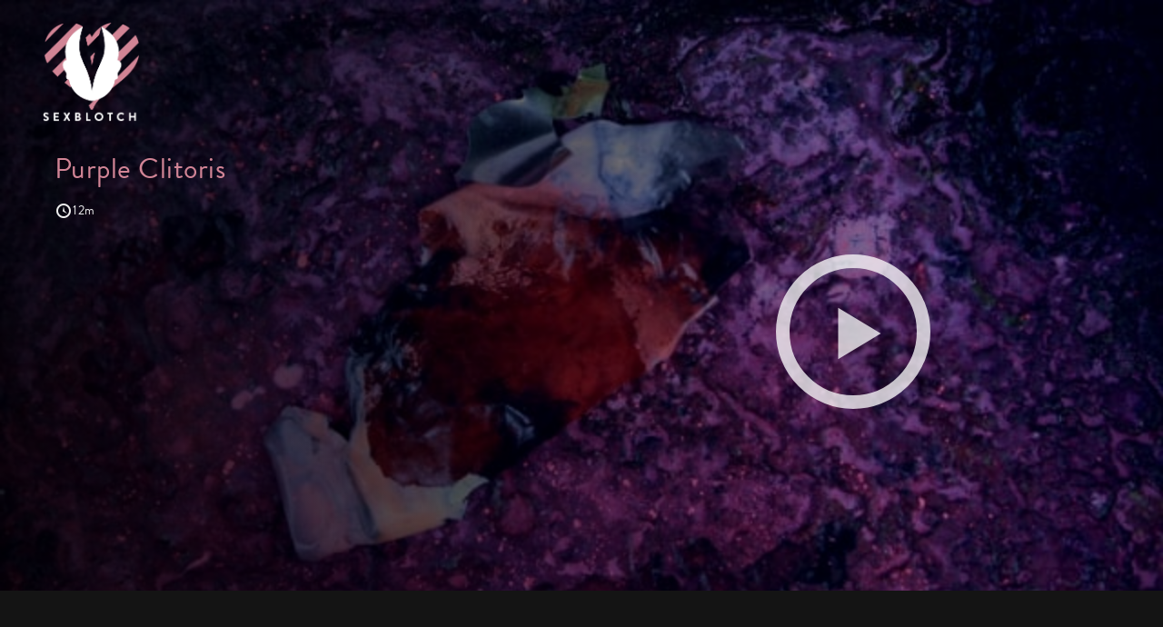

--- FILE ---
content_type: text/html; charset=UTF-8
request_url: https://sexblotch.com/videos/videos/purple-clitoris/
body_size: 8563
content:
<!DOCTYPE html>
<html lang="en-US">
<head>
        <meta charset="utf-8" />
    <meta name="viewport" content="width=device-width, initial-scale=1.0, user-scalable=no" />
    <meta name="apple-mobile-web-app-capable" content="yes">
    <title>Purple Clitoris &#8211; Sexblotch</title>
<meta name='robots' content='max-image-preview:large' />
<link rel='dns-prefetch' href='//player.vimeo.com' />
<link rel='dns-prefetch' href='//www.youtube.com' />
<link rel="alternate" type="application/rss+xml" title="Sexblotch &raquo; Feed" href="https://sexblotch.com/feed/" />
<link rel="alternate" type="application/rss+xml" title="Sexblotch &raquo; Comments Feed" href="https://sexblotch.com/comments/feed/" />
<link rel="alternate" title="oEmbed (JSON)" type="application/json+oembed" href="https://sexblotch.com/wp-json/oembed/1.0/embed?url=https%3A%2F%2Fsexblotch.com%2Fvideos%2Fvideos%2Fpurple-clitoris%2F" />
<link rel="alternate" title="oEmbed (XML)" type="text/xml+oembed" href="https://sexblotch.com/wp-json/oembed/1.0/embed?url=https%3A%2F%2Fsexblotch.com%2Fvideos%2Fvideos%2Fpurple-clitoris%2F&#038;format=xml" />
<style id='wp-img-auto-sizes-contain-inline-css' type='text/css'>
img:is([sizes=auto i],[sizes^="auto," i]){contain-intrinsic-size:3000px 1500px}
/*# sourceURL=wp-img-auto-sizes-contain-inline-css */
</style>
<style id='wp-emoji-styles-inline-css' type='text/css'>

	img.wp-smiley, img.emoji {
		display: inline !important;
		border: none !important;
		box-shadow: none !important;
		height: 1em !important;
		width: 1em !important;
		margin: 0 0.07em !important;
		vertical-align: -0.1em !important;
		background: none !important;
		padding: 0 !important;
	}
/*# sourceURL=wp-emoji-styles-inline-css */
</style>
<link rel='stylesheet' id='rpadts-main-css-css' href='https://sexblotch.com/wp-content/plugins/recurring-payment-donation-through-stripe/assets/css/newstyle.css?ver=6.9' type='text/css' media='all' />
<link rel='stylesheet' id='rpadts-jquery-ui-css' href='https://sexblotch.com/wp-content/plugins/recurring-payment-donation-through-stripe/assets/css/jquery-ui.css?ver=6.9' type='text/css' media='all' />
<link rel='stylesheet' id='wordpress-css' href='https://sexblotch.com/wp-content/themes/vs-netflix/css/wordpress.css?ver=5.1.2' type='text/css' media='all' />
<link rel='stylesheet' id='dashicons-css' href='https://sexblotch.com/wp-includes/css/dashicons.min.css?ver=6.9' type='text/css' media='all' />
<link rel='stylesheet' id='normalize-css' href='https://sexblotch.com/wp-content/themes/vs-netflix/css/normalize.css?ver=5.1.2' type='text/css' media='all' />
<link rel='stylesheet' id='grid-css' href='https://sexblotch.com/wp-content/themes/vs-netflix/css/grid.css?ver=5.1.2' type='text/css' media='all' />
<link rel='stylesheet' id='layout-css' href='https://sexblotch.com/wp-content/themes/vs-netflix/css/layout.css?ver=5.1.2' type='text/css' media='all' />
<link rel='stylesheet' id='slick-css-css' href='https://sexblotch.com/wp-content/themes/vs-netflix/css/slick.css?ver=5.1.2' type='text/css' media='all' />
<link rel='stylesheet' id='slick-theme-css-css' href='https://sexblotch.com/wp-content/themes/vs-netflix/css/slick-theme.css?ver=5.1.2' type='text/css' media='all' />
<link rel='stylesheet' id='menu-css' href='https://sexblotch.com/wp-content/themes/vs-netflix/css/menu.css?ver=5.1.2' type='text/css' media='all' />
<link rel='stylesheet' id='flexslider-styles-css' href='https://sexblotch.com/wp-content/themes/vs-netflix/css/flexslider.css?ver=6.9' type='text/css' media='all' />
<link rel='stylesheet' id='wpvs-featured-area-css' href='https://sexblotch.com/wp-content/themes/vs-netflix/css/featured-sliders.css?ver=5.1.2' type='text/css' media='all' />
<link rel='stylesheet' id='main-css' href='https://sexblotch.com/wp-content/themes/vs-netflix/style.css?ver=1.0.0' type='text/css' media='all' />
<link rel='stylesheet' id='child-style-css' href='https://sexblotch.com/wp-content/themes/vs-netflix-child/style.css?ver=6.9' type='text/css' media='all' />
<link rel='stylesheet' id='wpvs-theme-update-loading-css-css' href='https://sexblotch.com/wp-content/themes/vs-netflix/css/wpvs-theme-loading.css?ver=5.1.2' type='text/css' media='all' />
<link rel='stylesheet' id='transitions-css' href='https://sexblotch.com/wp-content/themes/vs-netflix/css/transitions.css?ver=5.1.2' type='text/css' media='all' />
<link rel='stylesheet' id='wpvs-buttons-css' href='https://sexblotch.com/wp-content/themes/vs-netflix/css/buttons.css?ver=5.1.2' type='text/css' media='all' />
<link rel='stylesheet' id='wpvs-slick-global-css' href='https://sexblotch.com/wp-content/themes/vs-netflix/css/wpvs-slick-global.css?ver=5.1.2' type='text/css' media='all' />
<link rel='stylesheet' id='header-css' href='https://sexblotch.com/wp-content/themes/vs-netflix/css/header.css?ver=5.1.2' type='text/css' media='all' />
<link rel='stylesheet' id='wpvs-user-css' href='https://sexblotch.com/wp-content/themes/vs-netflix/css/user.css?ver=5.1.2' type='text/css' media='all' />
<link rel='stylesheet' id='vs-forms-css' href='https://sexblotch.com/wp-content/themes/vs-netflix/css/forms.css?ver=5.1.2' type='text/css' media='all' />
<link rel='stylesheet' id='font-awesome-brands-css' href='https://sexblotch.com/wp-content/themes/vs-netflix/css/font-awesome/brands.css?ver=5.1.2' type='text/css' media='all' />
<link rel='stylesheet' id='font-awesome-css' href='https://sexblotch.com/wp-content/plugins/elementor/assets/lib/font-awesome/css/font-awesome.min.css?ver=4.7.0' type='text/css' media='all' />
<link rel='stylesheet' id='dark-css' href='https://sexblotch.com/wp-content/themes/vs-netflix/css/dark.css?ver=5.1.2' type='text/css' media='all' />
<link rel='stylesheet' id='wpvs-theme-video-css' href='https://sexblotch.com/wp-content/themes/vs-netflix/css/wpvs-theme-video.css?ver=5.1.2' type='text/css' media='all' />
<link rel='stylesheet' id='wpvs-listings-css' href='https://sexblotch.com/wp-content/themes/vs-netflix/css/video-listings.css?ver=5.1.2' type='text/css' media='all' />
<link rel='stylesheet' id='wpvs-theme-shortcodes-css' href='https://sexblotch.com/wp-content/themes/vs-netflix/css/shortcodes.css?ver=5.1.2' type='text/css' media='all' />
<link rel='stylesheet' id='vs-search-css' href='https://sexblotch.com/wp-content/themes/vs-netflix/css/search.css?ver=5.1.2' type='text/css' media='all' />
<link rel='stylesheet' id='wpvs-video-reviews-css' href='https://sexblotch.com/wp-content/themes/vs-netflix/css/wpvs-reviews.css?ver=5.1.2' type='text/css' media='all' />
<script type="text/javascript" src="https://sexblotch.com/wp-includes/js/jquery/jquery.min.js?ver=3.7.1" id="jquery-core-js"></script>
<script type="text/javascript" src="https://sexblotch.com/wp-includes/js/jquery/jquery-migrate.min.js?ver=3.4.1" id="jquery-migrate-js"></script>
<script type="text/javascript" src="https://sexblotch.com/wp-content/themes/vs-netflix/js/wpvs-theme-loading.js?ver=5.1.2" id="wpvs-theme-update-loading-js"></script>
<link rel="https://api.w.org/" href="https://sexblotch.com/wp-json/" /><link rel="alternate" title="JSON" type="application/json" href="https://sexblotch.com/wp-json/wp/v2/wpvsvideos/1257" /><link rel="EditURI" type="application/rsd+xml" title="RSD" href="https://sexblotch.com/xmlrpc.php?rsd" />
<meta name="generator" content="WordPress 6.9" />
<link rel="canonical" href="https://sexblotch.com/videos/videos/purple-clitoris/" />
<link rel='shortlink' href='https://sexblotch.com/?p=1257' />
<script type="text/javascript" src="https://use.typekit.com/gdn0rvd.js"></script>
<script type="text/javascript">try{Typekit.load();}catch(e){}</script>
    <script type="text/javascript">
        var wpvs_theme_ajax_requests = {"ajaxurl":"https:\/\/sexblotch.com\/wp-admin\/admin-ajax.php","user":null};
    </script>
     <style type="text/css">
         /* COLOURS */

a, header#header nav#desktop ul li:hover > a, header#header nav#desktop ul li:hover > .menuArrow, footer a:hover, #sidebar ul li a:hover, #vs-video-back .dashicons, .vs-video-details h1, #wpvs-updating-box .wpvs-loading-text, header#header #logo #site-title, header#header nav#desktop ul.sub-menu li a:hover, h2.sliderTitle, .vs-text-color, .vs-tax-result:hover, #vs-open-search:hover, #close-wpvs-search:hover, .vs-drop-play-button:hover > .dashicons, h3.drop-title, .show-vs-drop:hover, .socialmedia a:hover, .wpvs-menu-item:hover, .wpvs-menu-item.active, a.sub-video-cat:hover, a.sub-video-cat.active, a.wpvs-purchase-term-link:hover, .rvs-access-tab:hover

{ color: #d28596; }

.wpvs-video-rating-star.dashicons:hover, .wpvs-video-rating-star.dashicons.active, .wpvs-video-rating-star.dashicons.setactive, .wpvs-video-rating-star-complete.dashicons.active, a.wpvs-review-anchor {color: #ffd700;}

/* BACKGROUNDS */

nav#mobile a:hover, .navigation span.current, .navigation a:hover, #searchform input[type="submit"], #wpvs-updating-box .loadingCircle, .loadingCircle, .net-loader, .net-loader:before, nav#mobile a.sign-in-link, header#header nav#desktop ul li a.sign-in-link, #single-wpvstheme-video-container .mejs-controls .mejs-time-rail .mejs-time-current, label.rental-time-left, .wpvs-full-screen-display #wpvs-cancel-next-video:hover, .button, input[type="submit"], .wp-block-button .wp-block-button__link, .rvs-button, .rvs-membership-item .rvs-button, .rvs-area .rvs-button, .rvs-primary-button, a.rvs-primary-button, .wpvs-cw-progress-bar, label#menuOpen:hover > span, label#menuOpen:hover > span:before, label#menuOpen:hover > span:after

{ background: #d28596; }

.wp-block-button.is-style-outline .wp-block-button__link {
    background: none;
    border: 2px solid #d28596;
    color: #d28596;
}

/* BUTTONS */
.button, .wp-block-button .wp-block-button__link, .rvs-button, .rvs-membership-item .rvs-button, .rvs-area .rvs-button, .rvs-primary-button, a.rvs-primary-button, input[type="submit"] {
    border-radius: 0;
    padding: 20px 30px;
}

.button, .wp-block-button .wp-block-button__link, .rvs-button, .rvs-membership-item .rvs-button, .rvs-area .rvs-button, .rvs-primary-button, a.rvs-primary-button, input[type="submit"] {
    border: 1px solid #d28596;
    background:none;
}

.net-loader {
background: -moz-linear-gradient(left, #d28596 10%, rgba(255, 255, 255, 0) 42%);
background: -webkit-linear-gradient(left, #d28596 10%, rgba(255, 255, 255, 0) 42%);
background: -o-linear-gradient(left, #d28596 10%, rgba(255, 255, 255, 0) 42%);
background: -ms-linear-gradient(left, #d28596 10%, rgba(255, 255, 255, 0) 42%);
background: linear-gradient(to right, #d28596 10%, rgba(255, 255, 255, 0) 42%);
}

.video-item {
width: 50%;
}

header#header #logo a img {
    height: 101px;
}

.category-top {
    top: 141px;
}

.category-top.hug-header {
    top: 101px;
}

.video-page-container, .page-container {
    margin: 141px 0 0;
}
.episode-slider .video-slide-details {
    height: auto;
}

@media screen and (min-width: 768px) {
header#header #logo a img {
    height: 120px;
}
.category-top {
    top: 170px;
}

.category-top.hug-header {
    top: 120px;
}

.video-page-container, .page-container {
    margin: 170px 0 0;
}
}

@media screen and (min-width: 600px) {
.video-item {
width: 33.33%;
}
}

@media screen and (min-width: 960px) {
.video-item {
width: 25%;
}

}

@media screen and (min-width: 1200px) {
.video-item {
width: 25%;
}
}

@media screen and (min-width: 1600px) {
.video-item {
width: 20%;
}
}

#video-list-loaded[items-per-row="2"] .video-item {
width: 50%;
}

#video-list-loaded[items-per-row="3"] .video-item {
width: 33.33%;
}

#video-list-loaded[items-per-row="4"] .video-item {
width: 25%;
}

#video-list-loaded[items-per-row="4"] .video-item {
width: 25%;
}

#video-list-loaded[items-per-row="5"] .video-item {
width: 20%;
}

li.wpvs-image-flex-slide:before, .wpvs-video-flex-container:before {
background: -moz-linear-gradient(left,  rgba(0,0,0,0.8) 0%, rgba(0,0,0,0.1) 100%);
background: -webkit-linear-gradient(left,  rgba(0,0,0,0.8) 0%,rgba(0,0,0,0.1) 100%);
background: linear-gradient(to right,  rgba(0,0,0,0.8) 0%,rgba(0,0,0,0.1) 100%);
}


/* BUTTONS */

.vs-drop-button {
display: none;
}

.wpvs-full-screen-login {
position: absolute;
top: 100px;
left: 0;
overflow-y: scroll;
}

.wpvs-full-screen-display #single-wpvstheme-video-container {
padding: 0;
}

.wpvs-full-screen-display #single-wpvstheme-video-container, .wpvs-full-screen-display, .wpvs-full-screen-display #single-wpvstheme-video-container #rvs-main-video, .wpvs-full-screen-display #single-wpvstheme-video-container #rvs-trailer-video{
height: 100%;
}

.wpvs-full-screen-display #single-wpvstheme-video-container #rvs-main-video .videoWrapper, .wpvs-full-screen-display #single-wpvstheme-video-container #rvs-trailer-video .videoWrapper {
max-width: none;
max-height: none;
height: 100%;
width: auto;
}


/* WP Video Memberships */

.wpvs-loading-text {
color: #d28596}

.ds-modal-content {
	background-color:rgb(210, 133, 150);
	padding:0;
}


.ds-element.in-form hr {
	display:none;
}
     </style>
<link rel='stylesheet' id='elementor-frontend-legacy-css' href='https://sexblotch.com/wp-content/plugins/elementor/assets/css/frontend-legacy.min.css?ver=3.4.4' type='text/css' media='all' />
<link rel='stylesheet' id='elementor-frontend-css' href='https://sexblotch.com/wp-content/plugins/elementor/assets/css/frontend.min.css?ver=3.4.4' type='text/css' media='all' />
<style id='elementor-frontend-inline-css' type='text/css'>
@font-face{font-family:eicons;src:url(https://sexblotch.com/wp-content/plugins/elementor/assets/lib/eicons/fonts/eicons.eot?5.10.0);src:url(https://sexblotch.com/wp-content/plugins/elementor/assets/lib/eicons/fonts/eicons.eot?5.10.0#iefix) format("embedded-opentype"),url(https://sexblotch.com/wp-content/plugins/elementor/assets/lib/eicons/fonts/eicons.woff2?5.10.0) format("woff2"),url(https://sexblotch.com/wp-content/plugins/elementor/assets/lib/eicons/fonts/eicons.woff?5.10.0) format("woff"),url(https://sexblotch.com/wp-content/plugins/elementor/assets/lib/eicons/fonts/eicons.ttf?5.10.0) format("truetype"),url(https://sexblotch.com/wp-content/plugins/elementor/assets/lib/eicons/fonts/eicons.svg?5.10.0#eicon) format("svg");font-weight:400;font-style:normal}
/*# sourceURL=elementor-frontend-inline-css */
</style>
<link rel='stylesheet' id='elementor-post-716-css' href='https://sexblotch.com/wp-content/uploads/elementor/css/post-716.css?ver=1633443402' type='text/css' media='all' />
<link rel='stylesheet' id='elementor-post-723-css' href='https://sexblotch.com/wp-content/uploads/elementor/css/post-723.css?ver=1633443402' type='text/css' media='all' />
<link rel='stylesheet' id='elementor-post-728-css' href='https://sexblotch.com/wp-content/uploads/elementor/css/post-728.css?ver=1633443402' type='text/css' media='all' />
<link rel='stylesheet' id='elementor-icons-css' href='https://sexblotch.com/wp-content/plugins/elementor/assets/lib/eicons/css/elementor-icons.min.css?ver=5.12.0' type='text/css' media='all' />
<link rel='stylesheet' id='elementor-post-1239-css' href='https://sexblotch.com/wp-content/uploads/elementor/css/post-1239.css?ver=1633443402' type='text/css' media='all' />
<link rel='stylesheet' id='elementor-pro-css' href='https://sexblotch.com/wp-content/plugins/elementor-pro/assets/css/frontend.min.css?ver=3.4.1' type='text/css' media='all' />
<link rel='stylesheet' id='font-awesome-5-all-css' href='https://sexblotch.com/wp-content/plugins/elementor/assets/lib/font-awesome/css/all.min.css?ver=3.4.4' type='text/css' media='all' />
<link rel='stylesheet' id='font-awesome-4-shim-css' href='https://sexblotch.com/wp-content/plugins/elementor/assets/lib/font-awesome/css/v4-shims.min.css?ver=3.4.4' type='text/css' media='all' />
<link rel='stylesheet' id='elementor-global-css' href='https://sexblotch.com/wp-content/uploads/elementor/css/global.css?ver=1633443402' type='text/css' media='all' />
<link rel='stylesheet' id='e-animations-css' href='https://sexblotch.com/wp-content/plugins/elementor/assets/lib/animations/animations.min.css?ver=3.4.4' type='text/css' media='all' />
<link rel='stylesheet' id='elementor-icons-shared-0-css' href='https://sexblotch.com/wp-content/plugins/elementor/assets/lib/font-awesome/css/fontawesome.min.css?ver=5.15.3' type='text/css' media='all' />
<link rel='stylesheet' id='elementor-icons-fa-solid-css' href='https://sexblotch.com/wp-content/plugins/elementor/assets/lib/font-awesome/css/solid.min.css?ver=5.15.3' type='text/css' media='all' />
<link rel='stylesheet' id='elementor-icons-fa-brands-css' href='https://sexblotch.com/wp-content/plugins/elementor/assets/lib/font-awesome/css/brands.min.css?ver=5.15.3' type='text/css' media='all' />
</head>
<body ontouchstart="" class="wp-singular rvs_video-template-default single single-rvs_video postid-1257 wp-embed-responsive wp-theme-vs-netflix wp-child-theme-vs-netflix-child elementor-default elementor-kit-1239">
<header id="header" class="ease3">
    <div class="header-container">
        <div id="logo" class="ease3">
            <a href="https://sexblotch.com">
                <img id="wpvs-mobile-logo" class="border-box" src="https://sexblotch.com/wp-content/uploads/2019/01/logo-name.png" alt="Sexblotch"><img id="wpvs-desktop-logo" class="border-box" src="https://sexblotch.com/wp-content/uploads/2019/01/logo-name.png" alt="Sexblotch">            </a>
        </div>
                <div class="header-icons ease3">
                        <label id="menuOpen" class="primary-color">
                <span></span>
            </label>
        </div>
    </div>
</header>
<div id="wrapper" class="ease3">
<div class="vs-full-screen-video border-box wpvs-full-screen-display ">
    <div class="wpvs-video-overlay">
        <label id="vs-video-back"><span class="dashicons dashicons-arrow-left-alt2"></span> Purple Clitoris</label>
    </div>
    <div id="single-wpvstheme-video-container">
        <div id="rvs-main-video" class="row">
            <div class="videoWrapper">
            <iframe class="wpvs-vimeo-video-player" src="https://player.vimeo.com/video/289835934" width="1280" height="720" frameborder="0" title="title" webkitallowfullscreen="" mozallowfullscreen="" allowfullscreen="" allow="autoplay"></iframe><div id="wpvs-autoplay-countdown"><a href="" id="wpvs-next-video-title"></a>starts in <span id="wpvs-autoplay-count">5</span> seconds<label id="wpvs-cancel-next-video"><span class="dashicons dashicons-no-alt"></span></label></div>            </div>
        </div>
    <!-- TRAILER -->
        </div>
</div>
<div class="vs-video-header">
    <img class="video-image" src="https://sexblotch.com/wp-content/uploads/2021/08/725577209-f26f93107c1585fb88d60adbd85f2992657160f93b1fe5965235cb754d9a3a89-d_640.jpeg" alt="Purple Clitoris" />
    <div class="vs-video-details">
                    <h1>Purple Clitoris</h1>
                <label class="wpvs-video-information-section"> <span class="wpvs-video-length"><span class="dashicons dashicons-clock"></span>12m</span></label>                    <div class="vs-video-description">
                            </div>
                            </div>
            <label id="vs-play-video" class="vs-drop-play-button border-box"><span class="dashicons dashicons-controls-play"></span></label>
    </div>
<div class="row">
</div>
</div><!-- End Wrapper-->
<footer class="ease3">
    <div class="container row">
        <div class="footer-widget border-box">		<div data-elementor-type="section" data-elementor-id="716" class="elementor elementor-716 elementor-bc-flex-widget" data-elementor-settings="[]">
		<div class="elementor-section-wrap">
					<section class="elementor-section elementor-top-section elementor-element elementor-element-4081681 elementor-section-boxed elementor-section-height-default elementor-section-height-default" data-id="4081681" data-element_type="section">
						<div class="elementor-container elementor-column-gap-default">
							<div class="elementor-row">
					<div class="elementor-column elementor-col-100 elementor-top-column elementor-element elementor-element-576e8f3" data-id="576e8f3" data-element_type="column">
			<div class="elementor-column-wrap elementor-element-populated">
							<div class="elementor-widget-wrap">
						<div class="elementor-element elementor-element-4a2843b elementor-icon-list--layout-traditional elementor-list-item-link-full_width elementor-widget elementor-widget-icon-list" data-id="4a2843b" data-element_type="widget" data-widget_type="icon-list.default">
				<div class="elementor-widget-container">
					<ul class="elementor-icon-list-items">
							<li class="elementor-icon-list-item">
											<a href="https://sexblotch.com/terms-conditions/">

											<span class="elementor-icon-list-text">Terms and conditions</span>
											</a>
									</li>
								<li class="elementor-icon-list-item">
											<a href="https://sexblotch.com/privacy-policy/">

											<span class="elementor-icon-list-text">Privacy Policy</span>
											</a>
									</li>
						</ul>
				</div>
				</div>
						</div>
					</div>
		</div>
								</div>
					</div>
		</section>
				</div>
		</div>
		</div>
        <div class="footer-widget border-box">		<div data-elementor-type="page" data-elementor-id="723" class="elementor elementor-723 elementor-bc-flex-widget" data-elementor-settings="[]">
						<div class="elementor-inner">
							<div class="elementor-section-wrap">
							<section class="elementor-section elementor-top-section elementor-element elementor-element-4081681 elementor-section-boxed elementor-section-height-default elementor-section-height-default" data-id="4081681" data-element_type="section">
						<div class="elementor-container elementor-column-gap-default">
							<div class="elementor-row">
					<div class="elementor-column elementor-col-100 elementor-top-column elementor-element elementor-element-576e8f3" data-id="576e8f3" data-element_type="column">
			<div class="elementor-column-wrap elementor-element-populated">
							<div class="elementor-widget-wrap">
						<div class="elementor-element elementor-element-28f3136 elementor-icon-list--layout-traditional elementor-list-item-link-full_width elementor-widget elementor-widget-icon-list" data-id="28f3136" data-element_type="widget" data-widget_type="icon-list.default">
				<div class="elementor-widget-container">
					<ul class="elementor-icon-list-items">
							<li class="elementor-icon-list-item">
											<a href="mailto:info@sexblotch.com">

											<span class="elementor-icon-list-text">Contact</span>
											</a>
									</li>
								<li class="elementor-icon-list-item">
											<a href="https://sexblotch.com/tailor-made/">

											<span class="elementor-icon-list-text">Tailor-made</span>
											</a>
									</li>
						</ul>
				</div>
				</div>
						</div>
					</div>
		</div>
								</div>
					</div>
		</section>
						</div>
						</div>
					</div>
		</div>
        <div class="footer-widget border-box">		<div data-elementor-type="section" data-elementor-id="728" class="elementor elementor-728 elementor-bc-flex-widget" data-elementor-settings="[]">
		<div class="elementor-section-wrap">
					<section class="elementor-section elementor-top-section elementor-element elementor-element-8440daa elementor-section-boxed elementor-section-height-default elementor-section-height-default" data-id="8440daa" data-element_type="section">
						<div class="elementor-container elementor-column-gap-default">
							<div class="elementor-row">
					<div class="elementor-column elementor-col-100 elementor-top-column elementor-element elementor-element-5dc65eb" data-id="5dc65eb" data-element_type="column">
			<div class="elementor-column-wrap elementor-element-populated">
							<div class="elementor-widget-wrap">
						<div class="elementor-element elementor-element-639be32 e-grid-align-left e-grid-align-mobile-left elementor-shape-circle elementor-grid-0 elementor-widget elementor-widget-social-icons" data-id="639be32" data-element_type="widget" data-widget_type="social-icons.default">
				<div class="elementor-widget-container">
					<div class="elementor-social-icons-wrapper elementor-grid">
							<span class="elementor-grid-item">
					<a class="elementor-icon elementor-social-icon elementor-social-icon-instagram elementor-repeater-item-dc10550" href="https://www.instagram.com/sexblotch/" target="_blank">
						<span class="elementor-screen-only">Instagram</span>
													<i class="fa fa-instagram"></i>
											</a>
				</span>
							<span class="elementor-grid-item">
					<a class="elementor-icon elementor-social-icon elementor-social-icon-facebook elementor-repeater-item-0267196" href="https://www.facebook.com/sexblotch/" target="_blank">
						<span class="elementor-screen-only">Facebook</span>
													<i class="fa fa-facebook"></i>
											</a>
				</span>
					</div>
				</div>
				</div>
						</div>
					</div>
		</div>
								</div>
					</div>
		</section>
				</div>
		</div>
		</div>    </div>
    <div id="lower-footer">
        <div class="container row">
            <div class="col-12">
                                                <div class="copyright">
                    <p>
                                            &copy; Sexblotch 2026                                        </p>
                </div>
            </div>
        </div>
    </div>
</footer>
<script type="speculationrules">
{"prefetch":[{"source":"document","where":{"and":[{"href_matches":"/*"},{"not":{"href_matches":["/wp-*.php","/wp-admin/*","/wp-content/uploads/*","/wp-content/*","/wp-content/plugins/*","/wp-content/themes/vs-netflix-child/*","/wp-content/themes/vs-netflix/*","/*\\?(.+)"]}},{"not":{"selector_matches":"a[rel~=\"nofollow\"]"}},{"not":{"selector_matches":".no-prefetch, .no-prefetch a"}}]},"eagerness":"conservative"}]}
</script>
<link rel="stylesheet" type="text/css" href="https://use.typekit.net/gdn0rvd.css"><script type="text/javascript" src="https://sexblotch.com/wp-content/plugins/recurring-payment-donation-through-stripe/assets/js/rpadts-checkout-form.js?ver=6.9" id="rpadts-checkout-form-js"></script>
<script type="text/javascript" src="https://sexblotch.com/wp-content/plugins/recurring-payment-donation-through-stripe/assets/js/jquery.validate.js?ver=6.9" id="rpadts-jquery-validate-js"></script>
<script type="text/javascript" src="https://sexblotch.com/wp-includes/js/jquery/ui/core.min.js?ver=1.13.3" id="jquery-ui-core-js"></script>
<script type="text/javascript" src="https://sexblotch.com/wp-includes/js/jquery/ui/datepicker.min.js?ver=1.13.3" id="jquery-ui-datepicker-js"></script>
<script type="text/javascript" id="jquery-ui-datepicker-js-after">
/* <![CDATA[ */
jQuery(function(jQuery){jQuery.datepicker.setDefaults({"closeText":"Close","currentText":"Today","monthNames":["January","February","March","April","May","June","July","August","September","October","November","December"],"monthNamesShort":["Jan","Feb","Mar","Apr","May","Jun","Jul","Aug","Sep","Oct","Nov","Dec"],"nextText":"Next","prevText":"Previous","dayNames":["Sunday","Monday","Tuesday","Wednesday","Thursday","Friday","Saturday"],"dayNamesShort":["Sun","Mon","Tue","Wed","Thu","Fri","Sat"],"dayNamesMin":["S","M","T","W","T","F","S"],"dateFormat":"MM d, yy","firstDay":1,"isRTL":false});});
//# sourceURL=jquery-ui-datepicker-js-after
/* ]]> */
</script>
<script type="text/javascript" id="rvs-wp-videos-autoplay-js-extra">
/* <![CDATA[ */
var wpvideosinfo = {"nextvideo":"https://sexblotch.com/videos/videos/a-near-deserted-hotel-in-paris/","nextvideotitle":"A Near Deserted Hotel in Paris","videotype":"vimeo","timer":"5"};
//# sourceURL=rvs-wp-videos-autoplay-js-extra
/* ]]> */
</script>
<script type="text/javascript" src="https://sexblotch.com/wp-content/themes/vs-netflix/custom/js/wpvs-autoplay.js?ver=6.9" id="rvs-wp-videos-autoplay-js"></script>
<script type="text/javascript" src="//player.vimeo.com/api/player.js?ver=6.9" id="vimeo-player-js-js"></script>
<script type="text/javascript" id="wpvs-vimeo-player-js-extra">
/* <![CDATA[ */
var wpvsvimeoplayer = {"autoplay":"1"};
//# sourceURL=wpvs-vimeo-player-js-extra
/* ]]> */
</script>
<script type="text/javascript" src="https://sexblotch.com/wp-content/themes/vs-netflix/custom/js/wpvs-load-vimeo-player.js?ver=5.1.2" id="wpvs-vimeo-player-js"></script>
<script type="text/javascript" src="//www.youtube.com/iframe_api?ver=6.9" id="youtube-player-js-js"></script>
<script type="text/javascript" id="wpvs-youtube-player-js-extra">
/* <![CDATA[ */
var wpvsyoutubeplayer = {"autoplay":"1"};
//# sourceURL=wpvs-youtube-player-js-extra
/* ]]> */
</script>
<script type="text/javascript" src="https://sexblotch.com/wp-content/themes/vs-netflix/custom/js/wpvs-load-youtube-player.js?ver=5.1.2" id="wpvs-youtube-player-js"></script>
<script type="text/javascript" src="https://sexblotch.com/wp-content/themes/vs-netflix/js/theme.js?ver=5.1.2" id="wpvs-theme-js-js"></script>
<script type="text/javascript" id="drop-details-js-js-extra">
/* <![CDATA[ */
var vsdrop = {"url":"https://sexblotch.com/wp-admin/admin-ajax.php","watchtext":"Watch Now","fullscreen":"1","is_mobile":"","more_episodes":"More Episodes","resume_text":"Resume"};
//# sourceURL=drop-details-js-js-extra
/* ]]> */
</script>
<script type="text/javascript" src="https://sexblotch.com/wp-content/themes/vs-netflix/js/video-drop.js?ver=5.1.2" id="drop-details-js-js"></script>
<script type="text/javascript" src="https://sexblotch.com/wp-content/themes/vs-netflix/js/video-page.js?ver=5.1.2" id="responsive-video-page-js-js"></script>
<script type="text/javascript" id="wpvs-theme-video-js-js-extra">
/* <![CDATA[ */
var vsdetails = {"videotype":"vimeo","trailertype":"vimeo","websiteurl":"https://sexblotch.com","panning":""};
//# sourceURL=wpvs-theme-video-js-js-extra
/* ]]> */
</script>
<script type="text/javascript" src="https://sexblotch.com/wp-content/themes/vs-netflix/js/wpvs-theme-video.js?ver=5.1.2" id="wpvs-theme-video-js-js"></script>
<script type="text/javascript" src="https://sexblotch.com/wp-content/themes/vs-netflix/js/slick.min.js?ver=5.1.2" id="slick-js-js"></script>
<script type="text/javascript" id="netslider-js-js-extra">
/* <![CDATA[ */
var slickslider = {"count":{"large":4,"desktop":4,"laptop":3,"tablet":2,"mobile":2},"disable_lazy_load":"0"};
//# sourceURL=netslider-js-js-extra
/* ]]> */
</script>
<script type="text/javascript" src="https://sexblotch.com/wp-content/themes/vs-netflix/js/net-slider.js?ver=5.1.2" id="netslider-js-js"></script>
<script type="text/javascript" src="https://sexblotch.com/wp-includes/js/comment-reply.min.js?ver=6.9" id="comment-reply-js" async="async" data-wp-strategy="async" fetchpriority="low"></script>
<script type="text/javascript" src="https://sexblotch.com/wp-content/themes/vs-netflix/js/wpvs-reviews.js?ver=5.1.2" id="wpvs-video-reviews-js-js"></script>
<script type="text/javascript" id="vs-search-js-js-extra">
/* <![CDATA[ */
var rvssearch = {"url":"https://sexblotch.com/wp-admin/admin-ajax.php","profiles":""};
//# sourceURL=vs-search-js-js-extra
/* ]]> */
</script>
<script type="text/javascript" src="https://sexblotch.com/wp-content/themes/vs-netflix/js/search.js?ver=5.1.2" id="vs-search-js-js"></script>
<script type="text/javascript" id="wpvs-user-theme-js-extra">
/* <![CDATA[ */
var wpvs_user_js_vars = {"list_button_text":"My List","list_adding_text":"Adding","list_removing_text":"Removing","notloggedin":"You must be logged in."};
//# sourceURL=wpvs-user-theme-js-extra
/* ]]> */
</script>
<script type="text/javascript" src="https://sexblotch.com/wp-content/themes/vs-netflix/js/wpvs-user.js?ver=5.1.2" id="wpvs-user-theme-js"></script>
<script type="text/javascript" src="https://sexblotch.com/wp-content/plugins/elementor/assets/lib/font-awesome/js/v4-shims.min.js?ver=3.4.4" id="font-awesome-4-shim-js"></script>
<script type="text/javascript" src="https://sexblotch.com/wp-content/plugins/elementor-pro/assets/js/webpack-pro.runtime.min.js?ver=3.4.1" id="elementor-pro-webpack-runtime-js"></script>
<script type="text/javascript" src="https://sexblotch.com/wp-content/plugins/elementor/assets/js/webpack.runtime.min.js?ver=3.4.4" id="elementor-webpack-runtime-js"></script>
<script type="text/javascript" src="https://sexblotch.com/wp-content/plugins/elementor/assets/js/frontend-modules.min.js?ver=3.4.4" id="elementor-frontend-modules-js"></script>
<script type="text/javascript" id="elementor-pro-frontend-js-before">
/* <![CDATA[ */
var ElementorProFrontendConfig = {"ajaxurl":"https:\/\/sexblotch.com\/wp-admin\/admin-ajax.php","nonce":"83b5553e92","urls":{"assets":"https:\/\/sexblotch.com\/wp-content\/plugins\/elementor-pro\/assets\/","rest":"https:\/\/sexblotch.com\/wp-json\/"},"i18n":{"toc_no_headings_found":"No headings were found on this page."},"shareButtonsNetworks":{"facebook":{"title":"Facebook","has_counter":true},"twitter":{"title":"Twitter"},"google":{"title":"Google+","has_counter":true},"linkedin":{"title":"LinkedIn","has_counter":true},"pinterest":{"title":"Pinterest","has_counter":true},"reddit":{"title":"Reddit","has_counter":true},"vk":{"title":"VK","has_counter":true},"odnoklassniki":{"title":"OK","has_counter":true},"tumblr":{"title":"Tumblr"},"digg":{"title":"Digg"},"skype":{"title":"Skype"},"stumbleupon":{"title":"StumbleUpon","has_counter":true},"mix":{"title":"Mix"},"telegram":{"title":"Telegram"},"pocket":{"title":"Pocket","has_counter":true},"xing":{"title":"XING","has_counter":true},"whatsapp":{"title":"WhatsApp"},"email":{"title":"Email"},"print":{"title":"Print"}},"facebook_sdk":{"lang":"en_US","app_id":""},"lottie":{"defaultAnimationUrl":"https:\/\/sexblotch.com\/wp-content\/plugins\/elementor-pro\/modules\/lottie\/assets\/animations\/default.json"}};
//# sourceURL=elementor-pro-frontend-js-before
/* ]]> */
</script>
<script type="text/javascript" src="https://sexblotch.com/wp-content/plugins/elementor-pro/assets/js/frontend.min.js?ver=3.4.1" id="elementor-pro-frontend-js"></script>
<script type="text/javascript" src="https://sexblotch.com/wp-content/plugins/elementor/assets/lib/waypoints/waypoints.min.js?ver=4.0.2" id="elementor-waypoints-js"></script>
<script type="text/javascript" src="https://sexblotch.com/wp-content/plugins/elementor/assets/lib/swiper/swiper.min.js?ver=5.3.6" id="swiper-js"></script>
<script type="text/javascript" src="https://sexblotch.com/wp-content/plugins/elementor/assets/lib/share-link/share-link.min.js?ver=3.4.4" id="share-link-js"></script>
<script type="text/javascript" src="https://sexblotch.com/wp-content/plugins/elementor/assets/lib/dialog/dialog.min.js?ver=4.8.1" id="elementor-dialog-js"></script>
<script type="text/javascript" id="elementor-frontend-js-before">
/* <![CDATA[ */
var elementorFrontendConfig = {"environmentMode":{"edit":false,"wpPreview":false,"isScriptDebug":false},"i18n":{"shareOnFacebook":"Share on Facebook","shareOnTwitter":"Share on Twitter","pinIt":"Pin it","download":"Download","downloadImage":"Download image","fullscreen":"Fullscreen","zoom":"Zoom","share":"Share","playVideo":"Play Video","previous":"Previous","next":"Next","close":"Close"},"is_rtl":false,"breakpoints":{"xs":0,"sm":480,"md":768,"lg":1025,"xl":1440,"xxl":1600},"responsive":{"breakpoints":{"mobile":{"label":"Mobile","value":767,"default_value":767,"direction":"max","is_enabled":true},"mobile_extra":{"label":"Mobile Extra","value":880,"default_value":880,"direction":"max","is_enabled":false},"tablet":{"label":"Tablet","value":1024,"default_value":1024,"direction":"max","is_enabled":true},"tablet_extra":{"label":"Tablet Extra","value":1200,"default_value":1200,"direction":"max","is_enabled":false},"laptop":{"label":"Laptop","value":1366,"default_value":1366,"direction":"max","is_enabled":false},"widescreen":{"label":"Widescreen","value":2400,"default_value":2400,"direction":"min","is_enabled":false}}},"version":"3.4.4","is_static":false,"experimentalFeatures":{"e_import_export":true,"landing-pages":true,"elements-color-picker":true,"admin-top-bar":true,"form-submissions":true},"urls":{"assets":"https:\/\/sexblotch.com\/wp-content\/plugins\/elementor\/assets\/"},"settings":{"page":[],"editorPreferences":[]},"kit":{"global_image_lightbox":"yes","active_breakpoints":["viewport_mobile","viewport_tablet"],"lightbox_enable_counter":"yes","lightbox_enable_fullscreen":"yes","lightbox_enable_zoom":"yes","lightbox_enable_share":"yes","lightbox_title_src":"title","lightbox_description_src":"description"},"post":{"id":1257,"title":"Purple%20Clitoris%20%E2%80%93%20Sexblotch","excerpt":"","featuredImage":"https:\/\/sexblotch.com\/wp-content\/uploads\/2021\/08\/725577209-f26f93107c1585fb88d60adbd85f2992657160f93b1fe5965235cb754d9a3a89-d_640.jpeg"}};
//# sourceURL=elementor-frontend-js-before
/* ]]> */
</script>
<script type="text/javascript" src="https://sexblotch.com/wp-content/plugins/elementor/assets/js/frontend.min.js?ver=3.4.4" id="elementor-frontend-js"></script>
<script type="text/javascript" src="https://sexblotch.com/wp-content/plugins/elementor-pro/assets/js/preloaded-elements-handlers.min.js?ver=3.4.1" id="pro-preloaded-elements-handlers-js"></script>
<script type="text/javascript" src="https://sexblotch.com/wp-content/plugins/elementor/assets/js/preloaded-modules.min.js?ver=3.4.4" id="preloaded-modules-js"></script>
<script type="text/javascript" src="https://sexblotch.com/wp-content/plugins/elementor-pro/assets/lib/sticky/jquery.sticky.min.js?ver=3.4.1" id="e-sticky-js"></script>
<script id="wp-emoji-settings" type="application/json">
{"baseUrl":"https://s.w.org/images/core/emoji/17.0.2/72x72/","ext":".png","svgUrl":"https://s.w.org/images/core/emoji/17.0.2/svg/","svgExt":".svg","source":{"concatemoji":"https://sexblotch.com/wp-includes/js/wp-emoji-release.min.js?ver=6.9"}}
</script>
<script type="module">
/* <![CDATA[ */
/*! This file is auto-generated */
const a=JSON.parse(document.getElementById("wp-emoji-settings").textContent),o=(window._wpemojiSettings=a,"wpEmojiSettingsSupports"),s=["flag","emoji"];function i(e){try{var t={supportTests:e,timestamp:(new Date).valueOf()};sessionStorage.setItem(o,JSON.stringify(t))}catch(e){}}function c(e,t,n){e.clearRect(0,0,e.canvas.width,e.canvas.height),e.fillText(t,0,0);t=new Uint32Array(e.getImageData(0,0,e.canvas.width,e.canvas.height).data);e.clearRect(0,0,e.canvas.width,e.canvas.height),e.fillText(n,0,0);const a=new Uint32Array(e.getImageData(0,0,e.canvas.width,e.canvas.height).data);return t.every((e,t)=>e===a[t])}function p(e,t){e.clearRect(0,0,e.canvas.width,e.canvas.height),e.fillText(t,0,0);var n=e.getImageData(16,16,1,1);for(let e=0;e<n.data.length;e++)if(0!==n.data[e])return!1;return!0}function u(e,t,n,a){switch(t){case"flag":return n(e,"\ud83c\udff3\ufe0f\u200d\u26a7\ufe0f","\ud83c\udff3\ufe0f\u200b\u26a7\ufe0f")?!1:!n(e,"\ud83c\udde8\ud83c\uddf6","\ud83c\udde8\u200b\ud83c\uddf6")&&!n(e,"\ud83c\udff4\udb40\udc67\udb40\udc62\udb40\udc65\udb40\udc6e\udb40\udc67\udb40\udc7f","\ud83c\udff4\u200b\udb40\udc67\u200b\udb40\udc62\u200b\udb40\udc65\u200b\udb40\udc6e\u200b\udb40\udc67\u200b\udb40\udc7f");case"emoji":return!a(e,"\ud83e\u1fac8")}return!1}function f(e,t,n,a){let r;const o=(r="undefined"!=typeof WorkerGlobalScope&&self instanceof WorkerGlobalScope?new OffscreenCanvas(300,150):document.createElement("canvas")).getContext("2d",{willReadFrequently:!0}),s=(o.textBaseline="top",o.font="600 32px Arial",{});return e.forEach(e=>{s[e]=t(o,e,n,a)}),s}function r(e){var t=document.createElement("script");t.src=e,t.defer=!0,document.head.appendChild(t)}a.supports={everything:!0,everythingExceptFlag:!0},new Promise(t=>{let n=function(){try{var e=JSON.parse(sessionStorage.getItem(o));if("object"==typeof e&&"number"==typeof e.timestamp&&(new Date).valueOf()<e.timestamp+604800&&"object"==typeof e.supportTests)return e.supportTests}catch(e){}return null}();if(!n){if("undefined"!=typeof Worker&&"undefined"!=typeof OffscreenCanvas&&"undefined"!=typeof URL&&URL.createObjectURL&&"undefined"!=typeof Blob)try{var e="postMessage("+f.toString()+"("+[JSON.stringify(s),u.toString(),c.toString(),p.toString()].join(",")+"));",a=new Blob([e],{type:"text/javascript"});const r=new Worker(URL.createObjectURL(a),{name:"wpTestEmojiSupports"});return void(r.onmessage=e=>{i(n=e.data),r.terminate(),t(n)})}catch(e){}i(n=f(s,u,c,p))}t(n)}).then(e=>{for(const n in e)a.supports[n]=e[n],a.supports.everything=a.supports.everything&&a.supports[n],"flag"!==n&&(a.supports.everythingExceptFlag=a.supports.everythingExceptFlag&&a.supports[n]);var t;a.supports.everythingExceptFlag=a.supports.everythingExceptFlag&&!a.supports.flag,a.supports.everything||((t=a.source||{}).concatemoji?r(t.concatemoji):t.wpemoji&&t.twemoji&&(r(t.twemoji),r(t.wpemoji)))});
//# sourceURL=https://sexblotch.com/wp-includes/js/wp-emoji-loader.min.js
/* ]]> */
</script>
    </body>
</html>


--- FILE ---
content_type: text/html; charset=UTF-8
request_url: https://player.vimeo.com/video/289835934
body_size: 6260
content:
<!DOCTYPE html>
<html lang="en">
<head>
  <meta charset="utf-8">
  <meta name="viewport" content="width=device-width,initial-scale=1,user-scalable=yes">
  
  <link rel="canonical" href="https://player.vimeo.com/video/289835934">
  <meta name="googlebot" content="noindex,indexifembedded">
  
  
  <title>Purple clitoris - SBF on Vimeo</title>
  <style>
      body, html, .player, .fallback {
          overflow: hidden;
          width: 100%;
          height: 100%;
          margin: 0;
          padding: 0;
      }
      .fallback {
          
              background-color: transparent;
          
      }
      .player.loading { opacity: 0; }
      .fallback iframe {
          position: fixed;
          left: 0;
          top: 0;
          width: 100%;
          height: 100%;
      }
  </style>
  <link rel="modulepreload" href="https://f.vimeocdn.com/p/4.46.25/js/player.module.js" crossorigin="anonymous">
  <link rel="modulepreload" href="https://f.vimeocdn.com/p/4.46.25/js/vendor.module.js" crossorigin="anonymous">
  <link rel="preload" href="https://f.vimeocdn.com/p/4.46.25/css/player.css" as="style">
</head>

<body>


<div class="vp-placeholder">
    <style>
        .vp-placeholder,
        .vp-placeholder-thumb,
        .vp-placeholder-thumb::before,
        .vp-placeholder-thumb::after {
            position: absolute;
            top: 0;
            bottom: 0;
            left: 0;
            right: 0;
        }
        .vp-placeholder {
            visibility: hidden;
            width: 100%;
            max-height: 100%;
            height: calc(1080 / 1920 * 100vw);
            max-width: calc(1920 / 1080 * 100vh);
            margin: auto;
        }
        .vp-placeholder-carousel {
            display: none;
            background-color: #000;
            position: absolute;
            left: 0;
            right: 0;
            bottom: -60px;
            height: 60px;
        }
    </style>

    

    
        <style>
            .vp-placeholder-thumb {
                overflow: hidden;
                width: 100%;
                max-height: 100%;
                margin: auto;
            }
            .vp-placeholder-thumb::before,
            .vp-placeholder-thumb::after {
                content: "";
                display: block;
                filter: blur(7px);
                margin: 0;
                background: url(https://i.vimeocdn.com/video/725577209-f26f93107c1585fb88d60adbd85f2992657160f93b1fe5965235cb754d9a3a89-d?mw=80&q=85) 50% 50% / contain no-repeat;
            }
            .vp-placeholder-thumb::before {
                 
                margin: -30px;
            }
        </style>
    

    <div class="vp-placeholder-thumb"></div>
    <div class="vp-placeholder-carousel"></div>
    <script>function placeholderInit(t,h,d,s,n,o){var i=t.querySelector(".vp-placeholder"),v=t.querySelector(".vp-placeholder-thumb");if(h){var p=function(){try{return window.self!==window.top}catch(a){return!0}}(),w=200,y=415,r=60;if(!p&&window.innerWidth>=w&&window.innerWidth<y){i.style.bottom=r+"px",i.style.maxHeight="calc(100vh - "+r+"px)",i.style.maxWidth="calc("+n+" / "+o+" * (100vh - "+r+"px))";var f=t.querySelector(".vp-placeholder-carousel");f.style.display="block"}}if(d){var e=new Image;e.onload=function(){var a=n/o,c=e.width/e.height;if(c<=.95*a||c>=1.05*a){var l=i.getBoundingClientRect(),g=l.right-l.left,b=l.bottom-l.top,m=window.innerWidth/g*100,x=window.innerHeight/b*100;v.style.height="calc("+e.height+" / "+e.width+" * "+m+"vw)",v.style.maxWidth="calc("+e.width+" / "+e.height+" * "+x+"vh)"}i.style.visibility="visible"},e.src=s}else i.style.visibility="visible"}
</script>
    <script>placeholderInit(document,  false ,  true , "https://i.vimeocdn.com/video/725577209-f26f93107c1585fb88d60adbd85f2992657160f93b1fe5965235cb754d9a3a89-d?mw=80\u0026q=85",  1920 ,  1080 );</script>
</div>

<div id="player" class="player"></div>
<script>window.playerConfig = {"cdn_url":"https://f.vimeocdn.com","vimeo_api_url":"api.vimeo.com","request":{"files":{"dash":{"cdns":{"akfire_interconnect_quic":{"avc_url":"https://vod-adaptive-ak.vimeocdn.com/exp=1769429893~acl=%2Fd8292e92-1872-4a54-89a5-6e669fa41782%2Fpsid%3D5897a161b20154272cf061538bc029f5a6e1a3d666b7abddc225fdf618228af6%2F%2A~hmac=8ac26bb267a41a009fc83324758345f5c61c0994eb86782e14a6049ebb071dbe/d8292e92-1872-4a54-89a5-6e669fa41782/psid=5897a161b20154272cf061538bc029f5a6e1a3d666b7abddc225fdf618228af6/v2/playlist/av/primary/playlist.json?omit=av1-hevc\u0026pathsig=8c953e4f~08kQAoyaxO3BIQ7-pCr1gh6Yjr15HHAtvR8QajQLqI4\u0026r=dXM%3D\u0026rh=17sVgA","origin":"gcs","url":"https://vod-adaptive-ak.vimeocdn.com/exp=1769429893~acl=%2Fd8292e92-1872-4a54-89a5-6e669fa41782%2Fpsid%3D5897a161b20154272cf061538bc029f5a6e1a3d666b7abddc225fdf618228af6%2F%2A~hmac=8ac26bb267a41a009fc83324758345f5c61c0994eb86782e14a6049ebb071dbe/d8292e92-1872-4a54-89a5-6e669fa41782/psid=5897a161b20154272cf061538bc029f5a6e1a3d666b7abddc225fdf618228af6/v2/playlist/av/primary/playlist.json?pathsig=8c953e4f~08kQAoyaxO3BIQ7-pCr1gh6Yjr15HHAtvR8QajQLqI4\u0026r=dXM%3D\u0026rh=17sVgA"},"fastly_skyfire":{"avc_url":"https://skyfire.vimeocdn.com/1769429893-0xe621255b7b1cbcf6c90ee4a9953c528c846a1891/d8292e92-1872-4a54-89a5-6e669fa41782/psid=5897a161b20154272cf061538bc029f5a6e1a3d666b7abddc225fdf618228af6/v2/playlist/av/primary/playlist.json?omit=av1-hevc\u0026pathsig=8c953e4f~08kQAoyaxO3BIQ7-pCr1gh6Yjr15HHAtvR8QajQLqI4\u0026r=dXM%3D\u0026rh=17sVgA","origin":"gcs","url":"https://skyfire.vimeocdn.com/1769429893-0xe621255b7b1cbcf6c90ee4a9953c528c846a1891/d8292e92-1872-4a54-89a5-6e669fa41782/psid=5897a161b20154272cf061538bc029f5a6e1a3d666b7abddc225fdf618228af6/v2/playlist/av/primary/playlist.json?pathsig=8c953e4f~08kQAoyaxO3BIQ7-pCr1gh6Yjr15HHAtvR8QajQLqI4\u0026r=dXM%3D\u0026rh=17sVgA"}},"default_cdn":"akfire_interconnect_quic","separate_av":true,"streams":[{"profile":"165","id":"41a081e4-3369-42d5-80a2-b9e84781a732","fps":25,"quality":"540p"},{"profile":"175","id":"4698c095-dfe8-4232-84ba-95b391b2ca94","fps":25,"quality":"1080p"},{"profile":"164","id":"1196eb4b-8940-481d-8ad4-8b77b556fd3e","fps":25,"quality":"360p"},{"profile":"174","id":"3c28c935-953f-4212-954d-6ab2daf554d0","fps":25,"quality":"720p"}],"streams_avc":[{"profile":"165","id":"41a081e4-3369-42d5-80a2-b9e84781a732","fps":25,"quality":"540p"},{"profile":"175","id":"4698c095-dfe8-4232-84ba-95b391b2ca94","fps":25,"quality":"1080p"},{"profile":"164","id":"1196eb4b-8940-481d-8ad4-8b77b556fd3e","fps":25,"quality":"360p"},{"profile":"174","id":"3c28c935-953f-4212-954d-6ab2daf554d0","fps":25,"quality":"720p"}]},"hls":{"cdns":{"akfire_interconnect_quic":{"avc_url":"https://vod-adaptive-ak.vimeocdn.com/exp=1769429893~acl=%2Fd8292e92-1872-4a54-89a5-6e669fa41782%2Fpsid%3D5897a161b20154272cf061538bc029f5a6e1a3d666b7abddc225fdf618228af6%2F%2A~hmac=8ac26bb267a41a009fc83324758345f5c61c0994eb86782e14a6049ebb071dbe/d8292e92-1872-4a54-89a5-6e669fa41782/psid=5897a161b20154272cf061538bc029f5a6e1a3d666b7abddc225fdf618228af6/v2/playlist/av/primary/playlist.m3u8?omit=av1-hevc-opus\u0026pathsig=8c953e4f~5yCM1tlEUVU1C7kWyov0Fjd9cZe5XfVYJsA8TzL8FXk\u0026r=dXM%3D\u0026rh=17sVgA\u0026sf=fmp4","origin":"gcs","url":"https://vod-adaptive-ak.vimeocdn.com/exp=1769429893~acl=%2Fd8292e92-1872-4a54-89a5-6e669fa41782%2Fpsid%3D5897a161b20154272cf061538bc029f5a6e1a3d666b7abddc225fdf618228af6%2F%2A~hmac=8ac26bb267a41a009fc83324758345f5c61c0994eb86782e14a6049ebb071dbe/d8292e92-1872-4a54-89a5-6e669fa41782/psid=5897a161b20154272cf061538bc029f5a6e1a3d666b7abddc225fdf618228af6/v2/playlist/av/primary/playlist.m3u8?omit=opus\u0026pathsig=8c953e4f~5yCM1tlEUVU1C7kWyov0Fjd9cZe5XfVYJsA8TzL8FXk\u0026r=dXM%3D\u0026rh=17sVgA\u0026sf=fmp4"},"fastly_skyfire":{"avc_url":"https://skyfire.vimeocdn.com/1769429893-0xe621255b7b1cbcf6c90ee4a9953c528c846a1891/d8292e92-1872-4a54-89a5-6e669fa41782/psid=5897a161b20154272cf061538bc029f5a6e1a3d666b7abddc225fdf618228af6/v2/playlist/av/primary/playlist.m3u8?omit=av1-hevc-opus\u0026pathsig=8c953e4f~5yCM1tlEUVU1C7kWyov0Fjd9cZe5XfVYJsA8TzL8FXk\u0026r=dXM%3D\u0026rh=17sVgA\u0026sf=fmp4","origin":"gcs","url":"https://skyfire.vimeocdn.com/1769429893-0xe621255b7b1cbcf6c90ee4a9953c528c846a1891/d8292e92-1872-4a54-89a5-6e669fa41782/psid=5897a161b20154272cf061538bc029f5a6e1a3d666b7abddc225fdf618228af6/v2/playlist/av/primary/playlist.m3u8?omit=opus\u0026pathsig=8c953e4f~5yCM1tlEUVU1C7kWyov0Fjd9cZe5XfVYJsA8TzL8FXk\u0026r=dXM%3D\u0026rh=17sVgA\u0026sf=fmp4"}},"default_cdn":"akfire_interconnect_quic","separate_av":true}},"file_codecs":{"av1":[],"avc":["41a081e4-3369-42d5-80a2-b9e84781a732","4698c095-dfe8-4232-84ba-95b391b2ca94","1196eb4b-8940-481d-8ad4-8b77b556fd3e","3c28c935-953f-4212-954d-6ab2daf554d0"],"hevc":{"dvh1":[],"hdr":[],"sdr":[]}},"lang":"en","referrer":null,"cookie_domain":".vimeo.com","signature":"33318020943109497d85672e56b32b04","timestamp":1769426293,"expires":3600,"thumb_preview":{"url":"https://videoapi-sprites.vimeocdn.com/video-sprites/image/44596ede-9dd8-4ec5-8061-e4afca05f197.0.jpeg?ClientID=sulu\u0026Expires=1769429892\u0026Signature=91f259f92b217519f0e015e16d6c28a9f75133c1","height":2880,"width":4260,"frame_height":240,"frame_width":426,"columns":10,"frames":120},"currency":"USD","session":"906d18a3fc041c14bbd08037c7494d3f3c98880e1769426293","cookie":{"volume":1,"quality":null,"hd":0,"captions":null,"transcript":null,"captions_styles":{"color":null,"fontSize":null,"fontFamily":null,"fontOpacity":null,"bgOpacity":null,"windowColor":null,"windowOpacity":null,"bgColor":null,"edgeStyle":null},"audio_language":null,"audio_kind":null,"qoe_survey_vote":0},"build":{"backend":"31e9776","js":"4.46.25"},"urls":{"js":"https://f.vimeocdn.com/p/4.46.25/js/player.js","js_base":"https://f.vimeocdn.com/p/4.46.25/js","js_module":"https://f.vimeocdn.com/p/4.46.25/js/player.module.js","js_vendor_module":"https://f.vimeocdn.com/p/4.46.25/js/vendor.module.js","locales_js":{"de-DE":"https://f.vimeocdn.com/p/4.46.25/js/player.de-DE.js","en":"https://f.vimeocdn.com/p/4.46.25/js/player.js","es":"https://f.vimeocdn.com/p/4.46.25/js/player.es.js","fr-FR":"https://f.vimeocdn.com/p/4.46.25/js/player.fr-FR.js","ja-JP":"https://f.vimeocdn.com/p/4.46.25/js/player.ja-JP.js","ko-KR":"https://f.vimeocdn.com/p/4.46.25/js/player.ko-KR.js","pt-BR":"https://f.vimeocdn.com/p/4.46.25/js/player.pt-BR.js","zh-CN":"https://f.vimeocdn.com/p/4.46.25/js/player.zh-CN.js"},"ambisonics_js":"https://f.vimeocdn.com/p/external/ambisonics.min.js","barebone_js":"https://f.vimeocdn.com/p/4.46.25/js/barebone.js","chromeless_js":"https://f.vimeocdn.com/p/4.46.25/js/chromeless.js","three_js":"https://f.vimeocdn.com/p/external/three.rvimeo.min.js","vuid_js":"https://f.vimeocdn.com/js_opt/modules/utils/vuid.min.js","hive_sdk":"https://f.vimeocdn.com/p/external/hive-sdk.js","hive_interceptor":"https://f.vimeocdn.com/p/external/hive-interceptor.js","proxy":"https://player.vimeo.com/static/proxy.html","css":"https://f.vimeocdn.com/p/4.46.25/css/player.css","chromeless_css":"https://f.vimeocdn.com/p/4.46.25/css/chromeless.css","fresnel":"https://arclight.vimeo.com/add/player-stats","player_telemetry_url":"https://arclight.vimeo.com/player-events","telemetry_base":"https://lensflare.vimeo.com"},"flags":{"plays":1,"dnt":0,"autohide_controls":0,"preload_video":"metadata_on_hover","qoe_survey_forced":0,"ai_widget":0,"ecdn_delta_updates":0,"disable_mms":0,"check_clip_skipping_forward":0},"country":"US","client":{"ip":"13.59.222.203"},"ab_tests":{"cross_origin_texttracks":{"group":"variant","track":false,"data":null}},"atid":"3053641775.1769426293","ai_widget_signature":"05a32c4c97bb1f6e59596602da34344db95eda3fad3014aee4bc40dbd6f72004_1769429893","config_refresh_url":"https://player.vimeo.com/video/289835934/config/request?atid=3053641775.1769426293\u0026expires=3600\u0026referrer=\u0026session=906d18a3fc041c14bbd08037c7494d3f3c98880e1769426293\u0026signature=33318020943109497d85672e56b32b04\u0026time=1769426293\u0026v=1"},"player_url":"player.vimeo.com","video":{"id":289835934,"title":"Purple clitoris - SBF","width":1920,"height":1080,"duration":772,"url":"","share_url":"https://vimeo.com/289835934","embed_code":"\u003ciframe title=\"vimeo-player\" src=\"https://player.vimeo.com/video/289835934?h=49e82d98fb\" width=\"640\" height=\"360\" frameborder=\"0\" referrerpolicy=\"strict-origin-when-cross-origin\" allow=\"autoplay; fullscreen; picture-in-picture; clipboard-write; encrypted-media; web-share\"   allowfullscreen\u003e\u003c/iframe\u003e","default_to_hd":0,"privacy":"disable","embed_permission":"public","thumbnail_url":"https://i.vimeocdn.com/video/725577209-f26f93107c1585fb88d60adbd85f2992657160f93b1fe5965235cb754d9a3a89-d","owner":{"id":24139389,"name":"Serge Goldwicht","img":"https://i.vimeocdn.com/portrait/33319253_60x60?sig=b7353d4eed880607041db863f3d0ad3798bba9fdc3a38e7cc9bc59b42cfe1179\u0026v=1\u0026region=us","img_2x":"https://i.vimeocdn.com/portrait/33319253_60x60?sig=b7353d4eed880607041db863f3d0ad3798bba9fdc3a38e7cc9bc59b42cfe1179\u0026v=1\u0026region=us","url":"https://vimeo.com/sergegoldwicht","account_type":"business"},"spatial":0,"live_event":null,"version":{"current":null,"available":[{"id":27750522,"file_id":1097553927,"is_current":true}]},"unlisted_hash":null,"rating":{"id":3},"fps":25,"bypass_token":"eyJ0eXAiOiJKV1QiLCJhbGciOiJIUzI1NiJ9.eyJjbGlwX2lkIjoyODk4MzU5MzQsImV4cCI6MTc2OTQyOTk0MH0.y9Q5M--g5HOWYRt7ojB04Obx_G2M84qJjhgtCvmSeW4","channel_layout":"stereo","ai":0,"locale":""},"user":{"id":0,"team_id":0,"team_origin_user_id":0,"account_type":"none","liked":0,"watch_later":0,"owner":0,"mod":0,"logged_in":0,"private_mode_enabled":0,"vimeo_api_client_token":"eyJhbGciOiJIUzI1NiIsInR5cCI6IkpXVCJ9.eyJzZXNzaW9uX2lkIjoiOTA2ZDE4YTNmYzA0MWMxNGJiZDA4MDM3Yzc0OTRkM2YzYzk4ODgwZTE3Njk0MjYyOTMiLCJleHAiOjE3Njk0Mjk4OTMsImFwcF9pZCI6MTE4MzU5LCJzY29wZXMiOiJwdWJsaWMgc3RhdHMifQ.xRdp2NGzlHbzPJE6aqngJEpIiPpYjE8eXUGG1AbDmXM"},"view":1,"vimeo_url":"vimeo.com","embed":{"audio_track":"","autoplay":0,"autopause":1,"dnt":0,"editor":0,"keyboard":1,"log_plays":1,"loop":0,"muted":0,"on_site":0,"texttrack":"","transparent":1,"outro":"videos","playsinline":1,"quality":null,"player_id":"","api":null,"app_id":"","color":"00adef","color_one":"000000","color_two":"00adef","color_three":"ffffff","color_four":"000000","context":"embed.main","settings":{"auto_pip":1,"badge":0,"byline":0,"collections":0,"color":0,"force_color_one":0,"force_color_two":0,"force_color_three":0,"force_color_four":0,"embed":1,"fullscreen":1,"like":1,"logo":1,"playbar":1,"portrait":0,"pip":1,"share":1,"spatial_compass":0,"spatial_label":0,"speed":1,"title":0,"volume":1,"watch_later":0,"watch_full_video":1,"controls":1,"airplay":1,"audio_tracks":1,"chapters":1,"chromecast":1,"cc":1,"transcript":1,"quality":1,"play_button_position":0,"ask_ai":0,"skipping_forward":1,"debug_payload_collection_policy":"default"},"create_interactive":{"has_create_interactive":false,"viddata_url":""},"min_quality":null,"max_quality":null,"initial_quality":null,"prefer_mms":1}}</script>
<script>const fullscreenSupported="exitFullscreen"in document||"webkitExitFullscreen"in document||"webkitCancelFullScreen"in document||"mozCancelFullScreen"in document||"msExitFullscreen"in document||"webkitEnterFullScreen"in document.createElement("video");var isIE=checkIE(window.navigator.userAgent),incompatibleBrowser=!fullscreenSupported||isIE;window.noModuleLoading=!1,window.dynamicImportSupported=!1,window.cssLayersSupported=typeof CSSLayerBlockRule<"u",window.isInIFrame=function(){try{return window.self!==window.top}catch(e){return!0}}(),!window.isInIFrame&&/twitter/i.test(navigator.userAgent)&&window.playerConfig.video.url&&(window.location=window.playerConfig.video.url),window.playerConfig.request.lang&&document.documentElement.setAttribute("lang",window.playerConfig.request.lang),window.loadScript=function(e){var n=document.getElementsByTagName("script")[0];n&&n.parentNode?n.parentNode.insertBefore(e,n):document.head.appendChild(e)},window.loadVUID=function(){if(!window.playerConfig.request.flags.dnt&&!window.playerConfig.embed.dnt){window._vuid=[["pid",window.playerConfig.request.session]];var e=document.createElement("script");e.async=!0,e.src=window.playerConfig.request.urls.vuid_js,window.loadScript(e)}},window.loadCSS=function(e,n){var i={cssDone:!1,startTime:new Date().getTime(),link:e.createElement("link")};return i.link.rel="stylesheet",i.link.href=n,e.getElementsByTagName("head")[0].appendChild(i.link),i.link.onload=function(){i.cssDone=!0},i},window.loadLegacyJS=function(e,n){if(incompatibleBrowser){var i=e.querySelector(".vp-placeholder");i&&i.parentNode&&i.parentNode.removeChild(i);let a=`/video/${window.playerConfig.video.id}/fallback`;window.playerConfig.request.referrer&&(a+=`?referrer=${window.playerConfig.request.referrer}`),n.innerHTML=`<div class="fallback"><iframe title="unsupported message" src="${a}" frameborder="0"></iframe></div>`}else{n.className="player loading";var t=window.loadCSS(e,window.playerConfig.request.urls.css),r=e.createElement("script"),o=!1;r.src=window.playerConfig.request.urls.js,window.loadScript(r),r["onreadystatechange"in r?"onreadystatechange":"onload"]=function(){!o&&(!this.readyState||this.readyState==="loaded"||this.readyState==="complete")&&(o=!0,playerObject=new VimeoPlayer(n,window.playerConfig,t.cssDone||{link:t.link,startTime:t.startTime}))},window.loadVUID()}};function checkIE(e){e=e&&e.toLowerCase?e.toLowerCase():"";function n(r){return r=r.toLowerCase(),new RegExp(r).test(e);return browserRegEx}var i=n("msie")?parseFloat(e.replace(/^.*msie (\d+).*$/,"$1")):!1,t=n("trident")?parseFloat(e.replace(/^.*trident\/(\d+)\.(\d+).*$/,"$1.$2"))+4:!1;return i||t}
</script>
<script nomodule>
  window.noModuleLoading = true;
  var playerEl = document.getElementById('player');
  window.loadLegacyJS(document, playerEl);
</script>
<script type="module">try{import("").catch(()=>{})}catch(t){}window.dynamicImportSupported=!0;
</script>
<script type="module">if(!window.dynamicImportSupported||!window.cssLayersSupported){if(!window.noModuleLoading){window.noModuleLoading=!0;var playerEl=document.getElementById("player");window.loadLegacyJS(document,playerEl)}var moduleScriptLoader=document.getElementById("js-module-block");moduleScriptLoader&&moduleScriptLoader.parentElement.removeChild(moduleScriptLoader)}
</script>
<script type="module" id="js-module-block">if(!window.noModuleLoading&&window.dynamicImportSupported&&window.cssLayersSupported){const n=document.getElementById("player"),e=window.loadCSS(document,window.playerConfig.request.urls.css);import(window.playerConfig.request.urls.js_module).then(function(o){new o.VimeoPlayer(n,window.playerConfig,e.cssDone||{link:e.link,startTime:e.startTime}),window.loadVUID()}).catch(function(o){throw/TypeError:[A-z ]+import[A-z ]+module/gi.test(o)&&window.loadLegacyJS(document,n),o})}
</script>

<script type="application/ld+json">{"embedUrl":"https://player.vimeo.com/video/289835934?h=49e82d98fb","thumbnailUrl":"https://i.vimeocdn.com/video/725577209-f26f93107c1585fb88d60adbd85f2992657160f93b1fe5965235cb754d9a3a89-d?f=webp","name":"Purple clitoris - SBF","description":"This is \"Purple clitoris - SBF\" by \"Serge Goldwicht\" on Vimeo, the home for high quality videos and the people who love them.","duration":"PT772S","uploadDate":"2018-09-14T05:04:54-04:00","@context":"https://schema.org/","@type":"VideoObject"}</script>

</body>
</html>


--- FILE ---
content_type: text/css
request_url: https://sexblotch.com/wp-content/themes/vs-netflix/css/grid.css?ver=5.1.2
body_size: 165
content:
.row{width:100%;overflow:hidden;clear:both;margin:0 auto}.container{max-width:1200px}.wide-container{max-width:1600px}[class*='col-']{width:100%;padding:0 4%;overflow:hidden;margin:0 auto;box-sizing:border-box;-webkit-box-sizing:border-box;-moz-box-sizing:border-box}@media screen and (min-width: 680px){.col-5,.col-2,.col-3,.col-4,.col-6,.col-8{float:left}.col-1,.col-2,.col-3,.col-4,.col-5,.col-6,.col-7,.col-8,.col-9,.col-10,.col-11{width:50%;float:left}.col-12{float:none}}@media screen and (min-width: 960px){.col-1{width:8.33%}.col-2{width:16.66%}.col-3{width:25%}.col-4{width:33.33%}.col-5{width:41.66%}.col-6{width:50%}.col-7{width:58.33%}.col-8{width:66.66%}.col-9{width:75%}.col-10{width:83.33%}.col-11{width:91.66%}.col-12{width:100%}}

--- FILE ---
content_type: text/css
request_url: https://sexblotch.com/wp-content/themes/vs-netflix-child/style.css?ver=6.9
body_size: 397
content:
/*
Theme Name: Sexblotch
Theme URI: https://sexblotch.com
Description: VS Netflix Child
Tags: custom-menu, custom-colors, translation-ready
Author: Rui Hildt
Author URI: https://armada.digital
Template: vs-netflix
Version: 1.0.0
License: GNU General Public License v2.0
License URI: http://www.gnu.org/licenses/gpl-2.0.html
*/

/*Typography update*/

body .archive,body .single, a .archive,.header-container a, a .single, .wpvs-video-length, .button  {
    font-family: "brandon-grotesque", Sans-serif!important;
}

h1, h2, h3, h4, h5, h6 {
    font-family: "brandon-grotesque", Sans-serif!important;
}

.video-slide-details h4 {
    font-size: 21px;
}

.video-slide-details p {
    font-size: 17px;
}

/*Disable Browse bar and fix space*/


.category-top {
	display: none;
}

#video-list-container {
	padding: 0px 0 20px;
}

/*Menu customization*/

header#header #logo {
	padding: 20px 0 25px 42px!important;

}

header#header nav a {
	font-size: 25px;
}

nav#mobile a {
    font-family: "brandon-grotesque", Sans-serif!important;
}

/*Footer customization*/

#lower-footer {
	display: none;
}

--- FILE ---
content_type: text/css
request_url: https://sexblotch.com/wp-content/themes/vs-netflix/css/header.css?ver=5.1.2
body_size: 347
content:
header#header {
    position: fixed;
    z-index: 999;
    top: 0;
    left: 0;
    width: 100%;
}

header#header .header-container {
    display: table;
    width: 100%;
    height: 100%;
}

header#header #logo, header#header .header-icons {
    display: table-cell;
    vertical-align: middle;
}

header#header #logo {
    padding: 0;
    clear: both;
    overflow: hidden;
}

header#header #logo a {
    display: block;
}

header#header #logo #site-title {
    margin:5px;
    font-weight: bold;
    font-family: 'Open Sans', sans-serif;
    display: block;
    font-size: 1.5em;
    color: #E50914;
}

header#header #logo a img {
    margin: 0;
    padding: 5px;
    height:40px;
    display: block;
    width: auto;
}

header#header #logo a img#wpvs-desktop-logo {
    display: none;
}

header#header .header-icons {
    z-index: 9999;
    position: relative;
    text-align: right;
    width: 80px;
}

header#header .header-icons label {
    display: inline-block;
    vertical-align: middle;
}

header#header .header-icons label .dashicons {
    font-size: 34px;
}

@media only screen and (min-width: 768px) {
    
header#header {
    left: 0;
    width: 100%;
    margin: 0 auto;
}
    
header#header:hover {
    opacity: 1;
}

header#header #logo #site-title {
    font-size: 30px;
}
    
header#header #logo a img {
    height:50px;
}
    
header#header #logo a img#wpvs-desktop-logo {
    display: block;
}
    
header#header #logo a img#wpvs-mobile-logo {
    display: none;
}
    
}

@media only screen and (min-width: 960px) {
header#header .header-icons {
    width: 50px;
}
}

--- FILE ---
content_type: text/css
request_url: https://sexblotch.com/wp-content/themes/vs-netflix/css/dark.css?ver=5.1.2
body_size: 1548
content:
h1, h2, h3, h4, h5, h6 {
    color: #858585;
}

body {
    background: #141414;
    color: #eee;
}

.button:hover, .button.wpvs-add-to-list.enhance:hover, .wpvs-term-checkout, #wpvs-video-reviews-container {
   background: #141414;
}
#wpvs-video-reviews-container {
    border-left: 1px solid #353535;
}

label#menuOpen span, label#menuOpen span:before, label#menuOpen span:after {
    background: #ffffff;
}

.header-background {
    background: rgba(0,0,0,0.8);
}

.wpvs-additional-videos-below {
    background: #1c1c1c;
}

header#header nav#desktop ul.sub-menu li a:hover {
    color: #ffffff;
}

header#header nav#desktop ul.sub-menu {
    background: #1c1c1c;
}

header#header nav#desktop ul.sub-menu li, header#header nav#desktop ul li.wpvs-theme-full-menu ul.sub-menu li.menu-item-has-children a {
    border-bottom: 1px solid #353535;
}

header#header nav#desktop ul.sub-menu li a {
    color: #fafafa;
}

header#header nav#desktop ul.sub-menu li ul.sub-menu {
    background: #232323;
}

header#header nav#desktop ul.sub-menu li ul.sub-menu li a {
    border-bottom: 1px solid #353535;
}

header#header nav#desktop ul.sub-menu li ul.sub-menu li, header#header nav#desktop ul.sub-menu li ul.sub-menu li:last-child a {
    border-bottom: none;
}

nav#mobile {
    background: #1c1c1c;
}

nav#mobile ul li, .wpvs-top-video-controls {
    border-bottom: 1px solid #141414;
}

nav#mobile a {
    color: #fafafa;
}

nav#mobile a:hover {
    color: #fafafa;
}

#video-list-container, .wpvs-flexslider {
    background: #141414;
}

#single-video-container {
    background: #111111;
    border-top: 1px solid #353535;
    border-bottom: 1px solid #353535;
}

.video-category a h3, .video-category h3 {
    color: #eeeeee;
}

.video-category a h3:hover, video-category h3:hover {
    color: #fff;
}

#vs-video-back .dashicons {
    color: #ffffff;
}

.video-slide-image {
    background: #353535;
}

/* ==== USER MENU ==== */

header#header nav#desktop #user-sub-menu {
    background: rgba(0,0,0,0.8);
}

nav#mobile ul li ul.sub-menu, nav#mobile #user-sub-menu {
    background: #232323;
}

/* ==== SEARCH ==== */

#vs-search {
    background: rgba(0,0,0,0.9);
}

.vs-results-tax label, .wpvs-profile-side {
    border-bottom: 1px solid #353535;
}

.vs-tax-result {
    color: #eeeeee;
}

#searchform input[type="submit"] {
    background: #e50914;
}

#vs-search-tax label:hover {
    background: #1c1c1c;
}

/* ==== VIDEO HEADER ==== */

.vs-video-header {
    background: #141414;
}

.vs-video-header:before {
    background: -moz-linear-gradient(left,  rgba(0,0,0,0.85) 0%, rgba(0,0,0,0.25) 100%);
    background: -webkit-linear-gradient(left,  rgba(0,0,0,0.85) 0%,rgba(0,0,0,0.25) 100%);
    background: linear-gradient(to right,  rgba(0,0,0,0.85) 0%,rgba(0,0,0,0.25) 100%);
}

.drop-display:before {
    background: -moz-linear-gradient(left, rgba(0,0,0,1) 0%, rgba(0,0,0,0.7) 50%, rgba(0,0,0,0.25) 100%);
    background: -webkit-linear-gradient(left, rgba(0,0,0,1) 0%, rgba(0,0,0,0.7) 50%, rgba(0,0,0,0.25) 100%);
    background: linear-gradient(to right, rgba(0,0,0,1) 0%, rgba(0,0,0,0.7) 50%, rgba(0,0,0,0.25) 100%);
}

.vs-drop-play-button {
    color: #fff;
    border-color: #ffffff;
}

.drop-loading, .net-loader:after {
    background: #111111;
}

.vs-video-details p {
    color: #eee;
}

/*==== VIDEO LISTINGS ====*/

.category-top {
    border-bottom: 1px solid #353535;
    background: #141414;
}

#open-sub-video-cats {
    color:#cccccc;
}

a.sub-video-cat {
    color: #eeeeee;
}

#select-sub-category a.sub-video-cat:hover, #select-sub-category a.sub-video-cat.active {
    background: #141414;
}

.video-cat-description p {
    color: #aaaaaa;
}

.button.wpvs-add-to-list {
    border: 1px solid #353535;
}

.button.wpvs-add-to-list.enhance {
    background: rgba(0,0,0,0.4);
}

.wpvs-top-video-controls .button.wpvs-add-to-list {
    border: none;
}

/* ==== Blog Content ==== */

.post-meta-data {
    color: #858585;
}

#sidebar {
    background: #1c1c1c;
    border-top: 1px solid #353535;
    border-bottom: 1px solid #353535;
}

/* ==== Footer ==== */

footer {
    background: #1c1c1c;
    border-top: 1px solid #353535;
}

footer a, #sidebar ul li a, .socialmedia a {
    color: #858585;
}

footer a:hover, #sidebar ul li a:hover {
    color: #E50914;
}

#lower-footer {
    background: #141414;
}

#page404 h1 {
    color: #fafafa;
}

#page404 p {
    color: #fafafa;
}

/* === TAGS ==== */

a[rel="tag"] {
    background: #1c1c1c;
}

.navigation a, .navigation span {
    background: #353535;
    color: #fff;
}
/* ==== WordPress ==== */

.wp-caption {
    background: #1c1c1c;
}

/* ==== Tables ==== */

table {
    border: 1px solid #353535;
}

th, td {
    border: 1px solid #353535;
}

/* ==== COMMENTS ==== */

.comment {
    padding: 10px;
    background: #1c1c1c;
    border-top: 1px solid #353535;
}

.comment.parent .comment {
    float: none;
}

.comment p {

}

input[type="text"], input[type="email"], input[type="password"], input[type="tel"], input[type="url"], input[type="number"], textarea, form.comment-form input[type="text"], form.comment-form input[type="email"], form.comment-form input[type="password"], form.comment-form textarea, select {
    background: #1c1c1c;
    border: 1px solid #353535;
}

select {
    background-color:#1c1c1c;
}

select option {
    background: transparent;
}

select:focus, select.focus {
    background-color: #1c1c1c;
    outline: none;
}

/* ==== LOGIN FORMS ==== */

#vs-full-screen-login, .vs-full-screen-video {
    background: #141414;
}

.wpvs-login-section, #rvs-main-video .wpvs-login-form {
    background: #232323;
}

label.wpvs-login-label {
    background: #333;
}

/* ==== MEMBERSHIP STYLES ==== */

.rvs-membership-item {
    background: #1c1c1c;
    border: 1px solid #353535;
}

.rvs-access-tab {
    border-bottom:1px solid #353535;
}

.wpvs-update-content, #wpvs-coingate-address-payment {
    background: #141414 !important;
}

.wpvs-menu-item {
    border-bottom: 1px solid #353535;
}

table.rvs_memberships tr:nth-of-type(2n) {
    background: #232323;
}

.wpvs-payment-type {
    border-bottom: 1px solid #353535;
    border-right: 1px solid #353535;
}

.wpvs-payment-type:hover, .wpvs-payment-type.active {
    background: rgba(0,0,0,0.1);
}

a.wpvs-purchase-term-link {
    background: #232323;
    color: #cccccc;
}

label#wpvs-converted-coin-amount {
    border-bottom: 1px solid #353535;
}

label.wpvs-choose-coin.active, label.wpvs-choose-coin:hover, label#wpvs-other-coin-options:hover  {
    background: #232323;
}

.wpvs-checkout-section {
    background: #1c1c1c;
}

@media screen and (min-width: 960px) {
#sidebar {
    border-top: none;
    border-bottom: none;
    border-left: 1px solid #353535;
}

.drop-display:before {
    background: -moz-linear-gradient(left, rgba(0,0,0,1) 0%, rgba(0,0,0,0.9) 30%, rgba(0,0,0,0.25) 100%);
    background: -webkit-linear-gradient(left, rgba(0,0,0,1) 0%, rgba(0,0,0,0.9) 30%, rgba(0,0,0,0.25) 100%);
    background: linear-gradient(to right, rgba(0,0,0,1) 0%, rgba(0,0,0,0.9) 30%, rgba(0,0,0,0.25) 100%);
}
.wpvs-profile-side {
    border-bottom: none;
}
}


--- FILE ---
content_type: text/css
request_url: https://sexblotch.com/wp-content/uploads/elementor/css/post-716.css?ver=1633443402
body_size: 110
content:
.elementor-716 .elementor-element.elementor-element-4a2843b .elementor-icon-list-items:not(.elementor-inline-items) .elementor-icon-list-item:not(:last-child){padding-bottom:calc(14px/2);}.elementor-716 .elementor-element.elementor-element-4a2843b .elementor-icon-list-items:not(.elementor-inline-items) .elementor-icon-list-item:not(:first-child){margin-top:calc(14px/2);}.elementor-716 .elementor-element.elementor-element-4a2843b .elementor-icon-list-items.elementor-inline-items .elementor-icon-list-item{margin-right:calc(14px/2);margin-left:calc(14px/2);}.elementor-716 .elementor-element.elementor-element-4a2843b .elementor-icon-list-items.elementor-inline-items{margin-right:calc(-14px/2);margin-left:calc(-14px/2);}body.rtl .elementor-716 .elementor-element.elementor-element-4a2843b .elementor-icon-list-items.elementor-inline-items .elementor-icon-list-item:after{left:calc(-14px/2);}body:not(.rtl) .elementor-716 .elementor-element.elementor-element-4a2843b .elementor-icon-list-items.elementor-inline-items .elementor-icon-list-item:after{right:calc(-14px/2);}.elementor-716 .elementor-element.elementor-element-4a2843b{--e-icon-list-icon-size:14px;}.elementor-716 .elementor-element.elementor-element-4a2843b .elementor-icon-list-text{color:#eaeaea;}.elementor-716 .elementor-element.elementor-element-4a2843b .elementor-icon-list-item:hover .elementor-icon-list-text{color:#e88597;}.elementor-716 .elementor-element.elementor-element-4a2843b .elementor-icon-list-item > .elementor-icon-list-text, .elementor-716 .elementor-element.elementor-element-4a2843b .elementor-icon-list-item > a{font-size:19px;}

--- FILE ---
content_type: text/css
request_url: https://sexblotch.com/wp-content/uploads/elementor/css/post-723.css?ver=1633443402
body_size: 110
content:
.elementor-723 .elementor-element.elementor-element-28f3136 .elementor-icon-list-items:not(.elementor-inline-items) .elementor-icon-list-item:not(:last-child){padding-bottom:calc(14px/2);}.elementor-723 .elementor-element.elementor-element-28f3136 .elementor-icon-list-items:not(.elementor-inline-items) .elementor-icon-list-item:not(:first-child){margin-top:calc(14px/2);}.elementor-723 .elementor-element.elementor-element-28f3136 .elementor-icon-list-items.elementor-inline-items .elementor-icon-list-item{margin-right:calc(14px/2);margin-left:calc(14px/2);}.elementor-723 .elementor-element.elementor-element-28f3136 .elementor-icon-list-items.elementor-inline-items{margin-right:calc(-14px/2);margin-left:calc(-14px/2);}body.rtl .elementor-723 .elementor-element.elementor-element-28f3136 .elementor-icon-list-items.elementor-inline-items .elementor-icon-list-item:after{left:calc(-14px/2);}body:not(.rtl) .elementor-723 .elementor-element.elementor-element-28f3136 .elementor-icon-list-items.elementor-inline-items .elementor-icon-list-item:after{right:calc(-14px/2);}.elementor-723 .elementor-element.elementor-element-28f3136{--e-icon-list-icon-size:14px;}.elementor-723 .elementor-element.elementor-element-28f3136 .elementor-icon-list-text{color:#eaeaea;}.elementor-723 .elementor-element.elementor-element-28f3136 .elementor-icon-list-item:hover .elementor-icon-list-text{color:#e88597;}.elementor-723 .elementor-element.elementor-element-28f3136 .elementor-icon-list-item > .elementor-icon-list-text, .elementor-723 .elementor-element.elementor-element-28f3136 .elementor-icon-list-item > a{font-size:19px;}

--- FILE ---
content_type: text/css
request_url: https://sexblotch.com/wp-content/uploads/elementor/css/post-728.css?ver=1633443402
body_size: 133
content:
.elementor-728 .elementor-element.elementor-element-639be32{--grid-template-columns:repeat(0, auto);--icon-size:19px;--grid-column-gap:9px;--grid-row-gap:0px;}.elementor-728 .elementor-element.elementor-element-639be32 .elementor-widget-container{text-align:left;}.elementor-728 .elementor-element.elementor-element-639be32 .elementor-social-icon{background-color:#eaeaea;--icon-padding:0.4em;}.elementor-728 .elementor-element.elementor-element-639be32 .elementor-social-icon i{color:#000000;}.elementor-728 .elementor-element.elementor-element-639be32 .elementor-social-icon svg{fill:#000000;}.elementor-728 .elementor-element.elementor-element-639be32 .elementor-social-icon:hover{background-color:#eaeaea;}.elementor-728 .elementor-element.elementor-element-639be32 .elementor-social-icon:hover i{color:#000000;}.elementor-728 .elementor-element.elementor-element-639be32 .elementor-social-icon:hover svg{fill:#000000;}.elementor-728 .elementor-element.elementor-element-639be32 > .elementor-widget-container{padding:0px 0px 0px 0px;}@media(max-width:1024px){.elementor-728 .elementor-element.elementor-element-639be32{--icon-size:20px;}}@media(max-width:767px){.elementor-728 .elementor-element.elementor-element-639be32 .elementor-widget-container{text-align:left;}.elementor-728 .elementor-element.elementor-element-639be32{--icon-size:24px;--grid-column-gap:19px;}}

--- FILE ---
content_type: text/css
request_url: https://sexblotch.com/wp-content/uploads/elementor/css/post-1239.css?ver=1633443402
body_size: 219
content:
.elementor-kit-1239{--e-global-color-primary:#FFFFFF;--e-global-color-secondary:#FFFFFF;--e-global-color-text:#FFFFFF;--e-global-color-accent:#E88597;--e-global-color-6d3da8b3:#54595F;--e-global-color-342f6b9c:#7A7A7A;--e-global-color-5bad027e:#61CE70;--e-global-color-55d093c:#E86A81;--e-global-color-4bf237de:#23A455;--e-global-color-274450a0:#000;--e-global-color-34f82d51:#FFF;--e-global-typography-primary-font-family:"brandon-grotesque";--e-global-typography-primary-font-weight:600;--e-global-typography-secondary-font-family:"brandon-grotesque";--e-global-typography-secondary-font-weight:400;--e-global-typography-text-font-family:"brandon-grotesque";--e-global-typography-text-font-weight:400;--e-global-typography-accent-font-family:"brandon-grotesque";--e-global-typography-accent-font-weight:500;}.elementor-section.elementor-section-boxed > .elementor-container{max-width:1140px;}{}h1.entry-title{display:var(--page-title-display);}@media(max-width:1024px){.elementor-section.elementor-section-boxed > .elementor-container{max-width:1024px;}}@media(max-width:767px){.elementor-section.elementor-section-boxed > .elementor-container{max-width:767px;}}

--- FILE ---
content_type: text/javascript
request_url: https://sexblotch.com/wp-content/themes/vs-netflix/custom/js/wpvs-load-vimeo-player.js?ver=5.1.2
body_size: 148
content:
var wpvs_vimeo_player = null;
var wpvs_vimeo_trailer_player = null;
jQuery(document).ready(function() {
    if( jQuery('.wpvs-vimeo-video-player').length > 0 ) {
        var wpvs_video_iframe = jQuery('.wpvs-vimeo-video-player');
        if(typeof(wpvs_video_iframe) !== "undefined") {
            var video_src = wpvs_video_iframe.attr('src').indexOf('vimeo');
            if(video_src > -1) {
                wpvs_vimeo_player = new Vimeo.Player(wpvs_video_iframe);
                wpvs_vimeo_player.on('ended', function() {
                    wpvs_load_next_video();
                });
            }
        }
    }
    
    if( jQuery('.wpvs-vimeo-trailer-player').length > 0 ) {
        var wpvs_trailer_iframe = jQuery('.wpvs-vimeo-trailer-player');
        if(typeof(wpvs_trailer_iframe) !== "undefined") {
            var video_src = wpvs_trailer_iframe.attr('src').indexOf('vimeo');
            if(video_src > -1) {
                wpvs_vimeo_trailer_player = new Vimeo.Player(wpvs_trailer_iframe);
            }
        }
    }
});

--- FILE ---
content_type: text/javascript
request_url: https://sexblotch.com/wp-content/themes/vs-netflix/js/video-drop.js?ver=5.1.2
body_size: 1501
content:
jQuery(document).ready(function() {
    jQuery('body').delegate('.video-slide, .video-item', 'click', function(e) {
        if(jQuery(e.target).hasClass('show-vs-drop') || jQuery(e.target).parent().hasClass('show-vs-drop')) {
            e.preventDefault();
            jQuery(this).parent().addClass('active-slide');
            var drop_label = jQuery(this).find('.show-vs-drop');
            var video_id = drop_label.data('video');
            var slide_type = drop_label.data('type');
            var parent_slider = jQuery(this).parents('.slide-category');
            var displaybox = parent_slider.next('.vs-video-description-drop');
            if( ! displaybox.hasClass('open') ) {
                displaybox.addClass('open');
                displaybox.slideDown();
            }
            vs_drop_video_details(video_id, displaybox, slide_type);
        }
    });
    if( ! vsdrop.is_mobile ) {
        jQuery('body').delegate('.video-slide, .video-item','mouseenter', function(e) {
            if( ! jQuery(this).hasClass('active-slide')) {
                jQuery('.video-slide, .video-item').removeClass('active-slide');
                jQuery(this).addClass('active-slide');
                var parent_slider = jQuery(this).parents('.slide-category');
                var displaybox = parent_slider.next('.vs-video-description-drop');
                if(displaybox.hasClass('open')) {
                    var drop_label = jQuery(this).find('.show-vs-drop');
                    var video_id = drop_label.data('video');
                    var slide_type = drop_label.data('type');
                    vs_drop_video_details(video_id, displaybox, slide_type);
                }
            }
        });
    }

     jQuery('body').delegate('.wpvs-close-video-drop','click', function() {
         var parent_drop_down = jQuery(this).parent();
         parent_drop_down.slideUp().removeClass('open');
         var parent_slick_slider = parent_drop_down.prev('.slide-category');
         if( parent_slick_slider.hasClass('active-slide') ) {
             parent_slick_slider.removeClass('active-slide');
         } else {
             parent_slick_slider.find('.active-slide').removeClass('active-slide');
         }

    });

});

function vs_drop_video_details(videoid, displaybox, slide_type) {
    displaybox.find('.drop-display').removeClass('active');
    var drop_box_exists = displaybox.find('[data-drop-box="'+videoid+'"]');
    if(drop_box_exists.length > 0) {
        drop_box_exists.addClass('active');
    } else {
        displaybox.find('.drop-loading').show();
        jQuery.ajax({
            url: vsdrop.url,
            type: "POST",
            data: {
                'action': 'wpvs_get_video_drop_down_details',
                'videoid': videoid,
                'slide_type': slide_type
            },
            success:function(response) {
                if(response != "Missing video id" && response.length > 0) {
                    var videodetails = JSON.parse(response);
                    var video_title = videodetails.video_title;
                    var video_description = videodetails.video_description;
                    var video_details = videodetails.video_details;
                    var video_information = videodetails.video_information;
                    var video_link = videodetails.video_link;
                    var video_percent_complete = videodetails.percent_complete;
                    if(vsdrop.fullscreen && video_link) {
                        if ( (video_link.indexOf("?") > -1) || (video_link.indexOf("?page_id") > -1) ) {
                            video_link += '&';
                        } else {
                            video_link += '?';
                        }
                        video_link += 'wpvsopen=1';
                    }
                    var video_image = videodetails.video_image;
                    var video_title_image = videodetails.video_title_image;
                    var add_to_list_button = videodetails.added_to_list;
                    var new_drop_display = '<div class="drop-display active" style="background-image: url('+video_image+');" data-drop-box="'+videoid+'"><div class="vs-drop-details">';
                    if( video_title_image != "" ) {
                        new_drop_display += '<img class="video-title-image" src="'+video_title_image+'" alt="'+video_title+'" />';
                    } else {
                        new_drop_display += '<h3 class="drop-title">'+video_title+'</h3>';
                    }
                    new_drop_display += video_information+'<p class="drop-description">'+video_description+'</p><div class="drop-info">'+video_details+'</div><a href="'+video_link+'" class="button vs-drop-button vs-drop-link wpvs-play-button">';
                    if( video_percent_complete && video_percent_complete != 0 ) {
                        new_drop_display += vsdrop.resume_text;
                    } else {
                        new_drop_display += vsdrop.watchtext;
                    }
                    new_drop_display += ' <span class="dashicons dashicons-controls-play"></span></a>'+add_to_list_button+'</div><a href="'+video_link+'" class="vs-drop-link vs-drop-play-button border-box"><span class="dashicons dashicons-controls-play"></span></a>';

                    if( videodetails.episodes.length > 0 ) {
                        new_drop_display += '<div class="video-category slide-category episode-slider">';
                        new_drop_display += '<h4>'+vsdrop.more_episodes+'</h4>';
                        new_drop_display += '<div class="video-list-slider episode-slider-list" data-items="'+videodetails.episodes.length+'">';
                        jQuery(videodetails.episodes).each( function(num, episode) {
                            new_drop_display += '<a class="video-slide" href="'+episode.episode_link+'">';
                            new_drop_display += '<div class="video-slide-image border-box">';
                            if( episode.episode_image.src ) {
                                new_drop_display += '<img src="'+episode.episode_image.src+'" alt="'+episode.episode_title+'" ';
                                if( episode.episode_image.srcset ) {
                                    new_drop_display += 'srcset="'+episode.episode_image.srcset+'" ';
                                }
                                new_drop_display += '/>';
                            } else {
                                new_drop_display += '<div class="wpvs-no-slide-image"></div>';
                            }

                            if( episode.percent_complete && episode.percent_complete != 0 ) {
                                new_drop_display += '<span class="wpvs-cw-progress-bar border-box" style="width: '+episode.percent_complete+'%"></span>';
                            }
                            new_drop_display += '</div>';
                            new_drop_display += '<div class="video-slide-details border-box"><h4>'+episode.episode_title+'</h4></div></a>';
                        });
                        new_drop_display += '</div></div>';
                    }
                    new_drop_display += '</div>';
                    displaybox.find('.drop-loading').hide();
                    displaybox.append(new_drop_display);
                    var episode_slider = displaybox.find('.episode-slider-list');
                    if( episode_slider ) {
                        wpvs_load_inner_episode_slider(episode_slider);
                    }
                }

            },
            error: function(response){

            }
        });
    }
}


--- FILE ---
content_type: text/javascript
request_url: https://sexblotch.com/wp-content/themes/vs-netflix/custom/js/wpvs-load-youtube-player.js?ver=5.1.2
body_size: 340
content:
var wpvs_youtube_player = null;
var wpvs_youtube_trailer_player = null;
if (typeof(YT) == 'undefined' || typeof(YT.Player) == 'undefined') { 
  jQuery.getScript('//www.youtube.com/iframe_api');
}
function onYouTubeIframeAPIReady() {
    var wpvs_youtube_iframe;
    var wpvs_youtube_trailer_iframe;
    if(jQuery('.wpvs-youtube-video-player').length > 0) {
        wpvs_youtube_iframe = jQuery('.wpvs-youtube-video-player');
    }
    
    if(typeof(wpvs_youtube_iframe) !== "undefined") {
        wpvs_youtube_iframe.attr('id', 'wpvs-youtube-video');
        wpvs_youtube_player = new YT.Player('wpvs-youtube-video', {
            events: {
				'onReady': onPlayerReady,
				'onStateChange': onPlayerStateChange
			}
        });
        jQuery( document ).trigger( "wpvsYouTubePlayerReady" );
    }
    
    if(jQuery('.wpvs-youtube-trailer-player').length > 0) {
        wpvs_youtube_trailer_iframe = jQuery('.wpvs-youtube-trailer-player');
    }
    
    if(typeof(wpvs_youtube_trailer_iframe) !== "undefined") {
        wpvs_youtube_trailer_iframe.attr('id', 'wpvs-youtube-trailer-video');
        wpvs_youtube_trailer_player = new YT.Player('wpvs-youtube-trailer-video');
        jQuery( document ).trigger( "wpvsYouTubeTrailerPlayerReady" );
    }
}
function onPlayerReady(event) {}
function onPlayerError(event) {}
function onPlayerStateChange(event) {
    if(wpvsyoutubeplayer.autoplay && event.data == 0 && typeof wpvs_load_next_video == 'function') {
        wpvs_load_next_video();
    }
}

jQuery( document ).on( "wpvsYouTubePlayerReady", function() {});

jQuery( document ).on( "wpvsYouTubeTrailerPlayerReady", function() {});

--- FILE ---
content_type: text/javascript
request_url: https://sexblotch.com/wp-content/plugins/recurring-payment-donation-through-stripe/assets/js/rpadts-checkout-form.js?ver=6.9
body_size: 1058
content:
jQuery(document).ready(function ($) {

    $.validator.addMethod("phoneno", function (phone_number, element) {
        phone_number = phone_number.replace(/\s+/g, "");
        return this.optional(element) || phone_number.length > 9 &&
                phone_number.match(/^((\+[1-9]{1,4}[ \-]*)|(\([0-9]{2,3}\)[ \-]*)|([0-9]{2,4})[ \-]*)*?[0-9]{3,4}?[ \-]*[0-9]{3,4}?$/);
    }, "<br />Please Specify a Valid Phone Number");

    $.validator.addMethod("numeric", function (value, element) {
        return this.optional(element) || /^\d*[0-9](|.\d*[0-9]|,\d*[0-9])?$/.test(value);
    }, "Enter Only Numeric Value");

    $.validator.addMethod("alpha", function (value, element) {
        return this.optional(element) || /^[a-zA-Z]*$/.test(value);
    }, "Enter Only Alphabet Value");
	
	$.validator.addMethod("space", function (value, element) {
        return this.optional(element) || /^\S.*$/.test(value);
    }, "Please Enter Proper Value");

    $.validator.addMethod("email", function (value, element) {
        return this.optional(element) || /^(([^<>()[\]\\.,;:\s@\"]+(\.[^<>()[\]\\.,;:\s@\"]+)*)|(\".+\"))@((\[[0-9{1,3}\.[0-9]{1,3}\.[0-9]{1,3}\.[0-9]{1,3}\])|(([a-zA-Z\-0-9]+\.)+[a-zA-Z]{2,}))$/.test(value);
    }, 'Please Enter a Valid Email Address.');

        $("#stripe-payment-frm").validate({
            rules: {
                fname: {
                    required: true,
                    alpha: true
                },
                lname: {
                    required: true,
                    alpha: true
                },
                email: {
                    required: true,
                    email: true
                },
                phone_no: {
                    required: true,
                    phoneno: true
                },
                address: {
					required: true,
					space: true
				},
                country: {
					required: true,
					space: true,
					alpha: true
				},
                state: {
					required: true,
					space: true,
					alpha: true
				},
                city: {
					required: true,
					space: true,
					alpha: true
				},
                zipcode: {
                    required: true,
					space: true
                },
                amount: {
                    required: true,
                    numeric: true,
                    min:1
                },
				end_date_recurring: {
                    required: true
                }
            },
            messages: {
                fname: {
                    required: "Please Enter First Name"
                },
                lname: {
                    required: "Please Enter Last Name"
                },
                email: {
                    required: 'Please Enter Email',
                    email: 'Please Enter Valid Email'
                },
                phone_no: {
                    required: 'Please Enter Phone No',
                    phoneno: 'Please Enter Valid Phone No'
                },
                address: {
                    required: 'Please Enter Address'
                },
                country: {
                    required: 'Please Enter Country'
                },
                state: {
                    required: 'Please Enter State'
                },
                city: {
                    required: 'Please Enter City'
                },
                zipcode: {
                    required: 'Please Enter Pincode'
                },
                amount: {
                    required: "Please Enter Amount"
                },
				end_date_recurring: {
                    required: "Please Enter end date"
                },
            }
        });
        
        jQuery(".tsttt").click(function () {
            if (jQuery('#stripe-payment-frm').valid()) {
                jQuery( ".stripe_popup" ).trigger( "click" );
            } else {
                return false;
            }
        });
		
		jQuery(".cal-icon").click(function () 
		{
            jQuery( "#recurring_end_date" ).trigger( "click" );
        });
		
		var dateToday = new Date();
		var yrRange = dateToday.getFullYear() + ":" + (dateToday.getFullYear() + 5);
		jQuery("#recurring_end_date").datepicker({
				dateFormat: 'yy-mm-dd',
				changeMonth: true,
				changeYear: true,
				yearRange: yrRange,
				minDate: 0,
			});
});
function rpadts_hiddenEndDates()
{
document.getElementById("recurringEndDate").style.display="none";
if(document.getElementById("end_date_recurring") != null)
{
document.getElementById("end_date_recurring").value="";
}
}

function rpadts_showEndDates()
{
document.getElementById("recurringEndDate").style.display="block";
}

function rpadts_show_datepicker(cont)
{
  var count = cont;
  if(count=='1m' || count=='3m' || count=='6m' || count=='12m')
  {
	document.getElementById("recurringEndDate").style.display="block";
  }
  else
  {
    document.getElementById("recurringEndDate").style.display="none";
	if(document.getElementById("end_date_recurring") != null)
	{
	document.getElementById("end_date_recurring").value="";
	}
  }
}